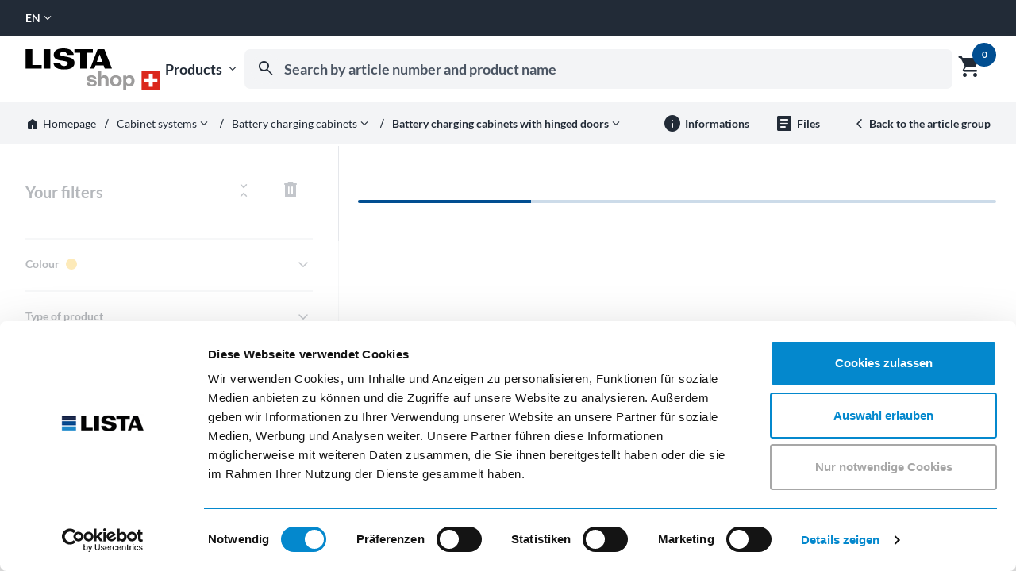

--- FILE ---
content_type: text/html; charset=UTF-8
request_url: https://shop-ch.lista.com/en/Battery-charging-cabinets-with-hinged-doors-2161718.html
body_size: 10507
content:
<!DOCTYPE html>
	<html lang="en">
	<head>
		<meta charset="UTF-8">
		<meta http-equiv="X-UA-Compatible" content="IE=edge,chrome=1">
		<title>Lista AG Shop – Battery charging cabinets with hinged doors</title>
		<meta name="description" content="">
		<meta name="robots" content="index">
		<meta name="viewport" content="width=device-width">
		<meta name="theme-color" content="#0488cd"/>
		<link rel="alternate" hreflang="de" href="https://shop-ch.lista.com/de/Akkuladeschraenke-mit-Fluegeltueren-3844209.html"/><link rel="alternate" hreflang="en" href="https://shop-ch.lista.com/en/Battery-charging-cabinets-with-hinged-doors-3844210.html"/><link rel="alternate" hreflang="fr" href="https://shop-ch.lista.com/fr/Armoires-a-portes-battantes-avec-prises-electriques-3844211.html"/><link rel="alternate" hreflang="es" href="https://shop-ch.lista.com/es/Armarios-de-carga-con-bateria-y-puertas-batientes-3844212.html"/><link rel="alternate" hreflang="it" href="https://shop-ch.lista.com/it/Armadi-caricabatteria-con-ante-a-battente-3844213.html"/>

		
				<!-- Google Tag Manager -->
				<script data-cookieconsent="ignore" nonce="f5coO6mRtN9sN9lWrVKW2XoLhRA=">
					window.dataLayer = window.dataLayer || [];

					// cy:con GTM vars
					dataLayer.push({
					  'Page Location': 'https://shop-ch.lista.com/en/Battery-charging-cabinets-with-hinged-doors-3844210.html',
					  'Traffic Type': 'Guest'
					});

					
				</script>

				<script nonce="f5coO6mRtN9sN9lWrVKW2XoLhRA=">(function(w,d,s,l,i){w[l]=w[l]||[];w[l].push({'gtm.start':
				new Date().getTime(),event:'gtm.js'});var f=d.getElementsByTagName(s)[0],
				j=d.createElement(s),dl=l!='dataLayer'?'&l='+l:'';j.async=true;j.src=
				'https://www.googletagmanager.com/gtm.js?id='+i+dl;var n=d.querySelector('[nonce]');
				n&&j.setAttribute('nonce',n.nonce||n.getAttribute('nonce'));f.parentNode.insertBefore(j,f);
				})(window,document,'script','dataLayer','GTM-P9PQB2H');</script>
				<!-- End Google Tag Manager -->
			
		<base href="https://shop-ch.lista.com/" />
<meta name="google-site-verification" content="QEZmSu7TC9sQLuQQdH2EWeRtl8mZi6-uo9oKkubxL98" />


		<link rel="canonical" href="https://shop-ch.lista.com/en/Battery-charging-cabinets-with-hinged-doors-3844210.html">
		<link rel="icon" type="image/x-icon" href="https://shop-ch.lista.com/favicon_eshop.ico"/>
		<link href="https://shop-ch.lista.com/portal/css/eshop.css?v=156661" rel="stylesheet" type="text/css" />
<link href="https://shop-ch.lista.com/common/skripts/font-awesome/css/font-awesome.min.css" rel="stylesheet" type="text/css" />

		<script data-cookieconsent="ignore" src="https://shop-ch.lista.com/portal/skripts/cycon.php?v=156661&sprache_kuerzel=en" nonce="f5coO6mRtN9sN9lWrVKW2XoLhRA="></script>
<script data-cookieconsent="ignore" data-main="https://shop-ch.lista.com/portal/skripts/main" src="https://shop-ch.lista.com/portal/skripts/lib/requirejs/require.min.js" nonce="f5coO6mRtN9sN9lWrVKW2XoLhRA=" async></script>

	</head>
	<body>
	
				<!-- Google Tag Manager (noscript) -->
				<noscript><iframe src="https://www.googletagmanager.com/ns.html?id=GTM-P9PQB2H" height="0" width="0" style="display:none;visibility:hidden"></iframe></noscript>
				<!-- End Google Tag Manager (noscript) -->
			
	<div class="lista lista--eshop" data-cycon-module="eshop-base">

		<button type="button" class="lista__button lista__skip-link">
			Skip to main content
		</button>

		<header>
			<div class="container-fluid p-0">
				<div class="row">
					<div class="col-12">
						<nav class="header__meta" role="navigation" aria-label="Meta navigation">
							<div class="lista__dropdown-global" id="lang" data-cycon-module="focus-trap" data-option-trapId="lang" data-option-trapTrigger="lang-toggle">
		<button
			class="dropdown__label dropdown__label--uppercase"
			id="lang-toggle"
			aria-haspopup="true"
			aria-expanded="false"
			aria-controls="lang-menu"
			aria-labelledby="lang-toggle-label lang-toggle-text"
		>
			<span id="lang-toggle-label" class="sr-only">Select language:</span>
			<span id="lang-toggle-text">en</span>
			<i class="dropdown__icon material-icon md-18" aria-hidden="true">expand_more</i>
		</button>
		<ul
			class="dropdown__content"
			role="menu"
			aria-labelledby="lang-toggle"
			id="lang-menu"
			hidden
		><li>
		<a class="dropdown__item" href="https://shop-ch.lista.com/de/Akkuladeschraenke-mit-Fluegeltueren-3844209.html" lang="de" role="menuitem" rel="nofollow" tabindex="-1">DE</a>
	</li><li>
		<a class="dropdown__item" href="https://shop-ch.lista.com/fr/Armoires-a-portes-battantes-avec-prises-electriques-3844211.html" lang="fr" role="menuitem" rel="nofollow" tabindex="-1">FR</a>
	</li><li>
		<a class="dropdown__item" href="https://shop-ch.lista.com/es/Armarios-de-carga-con-bateria-y-puertas-batientes-3844212.html" lang="es" role="menuitem" rel="nofollow" tabindex="-1">ES</a>
	</li><li>
		<a class="dropdown__item" href="https://shop-ch.lista.com/it/Armadi-caricabatteria-con-ante-a-battente-3844213.html" lang="it" role="menuitem" rel="nofollow" tabindex="-1">IT</a>
	</li></ul>
	</div>
						</nav>
					</div>
				</div>
			</div>
			<div class="container-fluid p-0">
				<div class="row">
					<div class="col-12">
						<nav class="header__container" role="navigation" aria-label="Main navigation">
							<div class="header__logo">
								<a href="en/Homepage-3462276.html" aria-label="Go to homepage">
									<img class="logo--desktop" src="portal/eshop/pics/logo.lista.shop.ch.svg" width="170" height="52" alt="Lista AG">
								</a>
							</div>
							<div class="header__right">
								<div class="header__nav">
									<div class="navigation lista__fatlayer" id="fatlayer" data-cycon-module="focus-trap" data-option-trapId="fatlayer" data-option-trapTrigger="product-menu-button">
		<button
			id="product-menu-button"
			class="fatlayer__label"
			aria-expanded="false"
			aria-controls="fatlayer-content"
		>
			Products
			<i class="fatlayer__icon material-icon md-18" aria-hidden="true">expand_more</i>
		</button>
		<button
			class="fatlayer__label--mobile"
			aria-label="Products"
			aria-expanded="false"
			aria-controls="fatlayer-content"
			hidden
		>
			<i class="fatlayer__icon--mobile material-icon md-32" data-icon-inactive="menu" data-icon-active="menu_open">menu</i>
		</button>
		<div class="fatlayer__content">
			<ul
				id="fatlayer-content"
				class="fatlayer__wrapper"
				role="menu"
				aria-labelledby="product-menu-button"
				hidden
			>
				<li class="fatlayer__group">
		<ul role="none"><li>
		<a class="fatlayer__item" href="https://shop-ch.lista.com/en/Drawer-cabinets-2155547.html" role="menuitem" tabindex="-1">
			<img class="item__bild" src="https://shop-ch.lista.com/portal/pics/berechnet/f00cdd77abfb8a971f5c19c63b0f6934.jpg" alt="" />
			Drawer cabinets
		</a>
	</li><li>
		<a class="fatlayer__item fatlayer__item--l2" href="https://shop-ch.lista.com/en/Drawer-cabinets-stationary-and-mobile-3845064.html" data-group-id="3167" role="menuitem" tabindex="-1">
			Drawer cabinets stationary and mobile
		</a>
	</li><li>
		<a class="fatlayer__item fatlayer__item--l2" href="https://shop-ch.lista.com/en/Drawer-cabinets-with-electrified-drawers-3543131.html" data-group-id="3167" role="menuitem" tabindex="-1">
			Drawer cabinets with electrified drawers
		</a>
	</li><li>
		<a class="fatlayer__item fatlayer__item--l2" href="https://shop-ch.lista.com/en/Drawer-cabinets-with-hinged-or-sliding-doors-3553078.html" data-group-id="3167" role="menuitem" tabindex="-1">
			Drawer cabinets with hinged or sliding doors
		</a>
	</li><li>
		<a class="fatlayer__item fatlayer__item--l2" href="https://shop-ch.lista.com/en/Drawer-cabinets-Toolbox-3543142.html" data-group-id="3167" role="menuitem" tabindex="-1">
			Drawer cabinets Toolbox
		</a>
	</li><li>
		<a class="fatlayer__item fatlayer__item--l2" href="https://shop-ch.lista.com/en/Workshop-add-on-modules-3845094.html" data-group-id="3167" role="menuitem" tabindex="-1">
			Workshop add-on modules
		</a>
	</li><li>
		<a class="fatlayer__item fatlayer__item--l2" href="https://shop-ch.lista.com/en/Top-mounted-cabinets-2161588.html" data-group-id="3167" role="menuitem" tabindex="-1">
			Top-mounted cabinets
		</a>
	</li></ul>
	</li><li class="fatlayer__group">
		<ul role="none"><li>
		<a class="fatlayer__item" href="https://shop-ch.lista.com/en/Workshop-trolley-2636942.html" role="menuitem" tabindex="-1">
			<img class="item__bild" src="https://shop-ch.lista.com/portal/pics/berechnet/9b555efb27628693fdd4afc31d317bc6.jpg" alt="" />
			Workshop trolley
		</a>
	</li><li>
		<a class="fatlayer__item fatlayer__item--l2" href="https://shop-ch.lista.com/en/Workshop-trolley-L3627-3842798.html" data-group-id="3169" role="menuitem" tabindex="-1">
			Workshop trolley L3627
		</a>
	</li><li>
		<a class="fatlayer__item fatlayer__item--l2" href="https://shop-ch.lista.com/en/Finder-3462243,,3334107.html" data-group-id="3169" role="menuitem" tabindex="-1">
			Limited special edition - Workshop Trolley in Racing Design
		</a>
	</li><li>
		<a class="fatlayer__item fatlayer__item--l2" href="https://shop-ch.lista.com/en/Workshop-trolley-Workman-PRO-3543111.html" data-group-id="3169" role="menuitem" tabindex="-1">
			Workshop trolley Workman PRO
		</a>
	</li></ul>
	</li><li class="fatlayer__group">
		<ul role="none"><li>
		<a class="fatlayer__item" href="https://shop-ch.lista.com/en/NC-storage-and-transport-systems-2155565.html" role="menuitem" tabindex="-1">
			<img class="item__bild" src="https://shop-ch.lista.com/portal/pics/berechnet/781097a8112657601e289c4dbaf66373.jpg" alt="" />
			NC storage and transport systems
		</a>
	</li><li>
		<a class="fatlayer__item fatlayer__item--l2" href="https://shop-ch.lista.com/en/NC-tool-holders-3845112.html" data-group-id="3173" role="menuitem" tabindex="-1">
			NC tool holders
		</a>
	</li><li>
		<a class="fatlayer__item fatlayer__item--l2" href="https://shop-ch.lista.com/en/NC-storage-3845130.html" data-group-id="3173" role="menuitem" tabindex="-1">
			NC storage
		</a>
	</li><li>
		<a class="fatlayer__item fatlayer__item--l2" href="https://shop-ch.lista.com/en/NC-cabinets-3845148.html" data-group-id="3173" role="menuitem" tabindex="-1">
			NC cabinets
		</a>
	</li><li>
		<a class="fatlayer__item fatlayer__item--l2" href="https://shop-ch.lista.com/en/NC-transport-unit-3845166.html" data-group-id="3173" role="menuitem" tabindex="-1">
			NC transport unit
		</a>
	</li><li>
		<a class="fatlayer__item fatlayer__item--l2" href="https://shop-ch.lista.com/en/NC-bench-stand-3845184.html" data-group-id="3173" role="menuitem" tabindex="-1">
			NC bench stand
		</a>
	</li></ul>
	</li><li class="fatlayer__group">
		<ul role="none"><li>
		<a class="fatlayer__item" href="https://shop-ch.lista.com/en/Workbenches-and-workstation-systems-2155571.html" role="menuitem" tabindex="-1">
			<img class="item__bild" src="https://shop-ch.lista.com/portal/pics/berechnet/3ac778ffb2726442237644a59f871e7b.jpg" alt="" />
			Workbenches and workstation systems
		</a>
	</li><li>
		<a class="fatlayer__item fatlayer__item--l2" href="https://shop-ch.lista.com/en/Workbenches-3845202.html" data-group-id="3175" role="menuitem" tabindex="-1">
			Workbenches
		</a>
	</li><li>
		<a class="fatlayer__item fatlayer__item--l2" href="https://shop-ch.lista.com/en/Hexagonal-workbenches-3543171.html" data-group-id="3175" role="menuitem" tabindex="-1">
			Hexagonal workbenches
		</a>
	</li><li>
		<a class="fatlayer__item fatlayer__item--l2" href="https://shop-ch.lista.com/en/Compact-workbenches-3845232.html" data-group-id="3175" role="menuitem" tabindex="-1">
			Compact workbenches
		</a>
	</li><li>
		<a class="fatlayer__item fatlayer__item--l2" href="https://shop-ch.lista.com/en/System-workbenches-2161759.html" data-group-id="3175" role="menuitem" tabindex="-1">
			System workbenches
		</a>
	</li><li>
		<a class="fatlayer__item fatlayer__item--l2" href="https://shop-ch.lista.com/en/Workstations-move-3635609.html" data-group-id="3175" role="menuitem" tabindex="-1">
			Workstations move
		</a>
	</li><li>
		<a class="fatlayer__item fatlayer__item--l2" href="https://shop-ch.lista.com/en/Universal-superstructures-3543148.html" data-group-id="3175" role="menuitem" tabindex="-1">
			Universal superstructures
		</a>
	</li><li>
		<a class="fatlayer__item fatlayer__item--l2" href="https://shop-ch.lista.com/en/Test-and-inspection-workstations-2633433.html" data-group-id="3175" role="menuitem" tabindex="-1">
			Test and inspection workstations
		</a>
	</li><li>
		<a class="fatlayer__item fatlayer__item--l2" href="https://shop-ch.lista.com/en/Desk-chairs-2161743.html" data-group-id="3175" role="menuitem" tabindex="-1">
			Desk chairs
		</a>
	</li><li>
		<a class="fatlayer__item fatlayer__item--l2" href="https://shop-ch.lista.com/en/Accessories-3845322.html" data-group-id="3175" role="menuitem" tabindex="-1">
			Accessories
		</a>
	</li></ul>
	</li><li class="fatlayer__group">
		<ul role="none"><li>
		<a class="fatlayer__item" href="https://shop-ch.lista.com/en/Cabinet-systems-2155577.html" role="menuitem" tabindex="-1">
			<img class="item__bild" src="https://shop-ch.lista.com/portal/pics/berechnet/9750d59ad272208b6cbd563310a6f3c7.jpg" alt="" />
			Cabinet systems
		</a>
	</li><li>
		<a class="fatlayer__item fatlayer__item--l2" href="https://shop-ch.lista.com/en/Hinged-door-cabinets-3845340.html" data-group-id="3177" role="menuitem" tabindex="-1">
			Hinged door cabinets
		</a>
	</li><li>
		<a class="fatlayer__item fatlayer__item--l2" href="https://shop-ch.lista.com/en/Containers-and-large-capacity-cabinets-2155693.html" data-group-id="3177" role="menuitem" tabindex="-1">
			Containers and large-capacity cabinets
		</a>
	</li><li>
		<a class="fatlayer__item fatlayer__item--l2" href="https://shop-ch.lista.com/en/Sliding-door-cabinets-3845394.html" data-group-id="3177" role="menuitem" tabindex="-1">
			Sliding-door cabinets
		</a>
	</li><li>
		<a class="fatlayer__item fatlayer__item--l2" href="https://shop-ch.lista.com/en/Wall-mounted-cabinets-with-hinged-or-sliding-doors-3553088.html" data-group-id="3177" role="menuitem" tabindex="-1">
			Wall-mounted cabinets with hinged or sliding doors
		</a>
	</li><li>
		<a class="fatlayer__item fatlayer__item--l2" href="https://shop-ch.lista.com/en/Wall-and-top-mounted-cabinets-with-roller-shutter-3543160.html" data-group-id="3177" role="menuitem" tabindex="-1">
			Wall- and top mounted cabinets with roller shutter
		</a>
	</li><li>
		<a class="fatlayer__item fatlayer__item--l2" href="https://shop-ch.lista.com/en/Roller-shutter-cabinets-3845424.html" data-group-id="3177" role="menuitem" tabindex="-1">
			Roller shutter cabinets
		</a>
	</li><li>
		<a class="fatlayer__item fatlayer__item--l2" href="https://shop-ch.lista.com/en/Vertical-pull-out-cabinets-2155727.html" data-group-id="3177" role="menuitem" tabindex="-1">
			Vertical pull-out cabinets
		</a>
	</li><li>
		<a class="fatlayer__item fatlayer__item--l2" href="https://shop-ch.lista.com/en/Environmenal-and-oil-cabinets-2490767.html" data-group-id="3177" role="menuitem" tabindex="-1">
			Environmenal and oil cabinets
		</a>
	</li><li>
		<a class="fatlayer__item fatlayer__item--l2" href="https://shop-ch.lista.com/en/Heavy-duty-cabinets-3845503.html" data-group-id="3177" role="menuitem" tabindex="-1">
			Heavy-duty cabinets
		</a>
	</li><li>
		<a class="fatlayer__item fatlayer__item--l2" href="https://shop-ch.lista.com/en/Battery-charging-cabinets-2155748.html" data-group-id="3177" role="menuitem" tabindex="-1">
			Battery charging cabinets
		</a>
	</li><li>
		<a class="fatlayer__item fatlayer__item--l2" href="https://shop-ch.lista.com/en/Clothing-lockers-2161657.html" data-group-id="3177" role="menuitem" tabindex="-1">
			Clothing lockers
		</a>
	</li><li>
		<a class="fatlayer__item fatlayer__item--l2" href="https://shop-ch.lista.com/en/Compartment-cabinets-3845539.html" data-group-id="3177" role="menuitem" tabindex="-1">
			Compartment cabinets
		</a>
	</li><li>
		<a class="fatlayer__item fatlayer__item--l2" href="https://shop-ch.lista.com/en/Fire-service-cabinets-2161738.html" data-group-id="3177" role="menuitem" tabindex="-1">
			Fire service cabinets
		</a>
	</li><li>
		<a class="fatlayer__item fatlayer__item--l2" href="https://shop-ch.lista.com/en/Medical-device-cabinet-3543166.html" data-group-id="3177" role="menuitem" tabindex="-1">
			Medical device cabinet
		</a>
	</li></ul>
	</li><li class="fatlayer__group">
		<ul role="none"><li>
		<a class="fatlayer__item" href="https://shop-ch.lista.com/en/Shelving-systems-2155583.html" role="menuitem" tabindex="-1">
			<img class="item__bild" src="https://shop-ch.lista.com/portal/pics/berechnet/7511736ed7f10d6aa112922b5f7fb179.jpg" alt="" />
			Shelving systems
		</a>
	</li><li>
		<a class="fatlayer__item fatlayer__item--l2" href="https://shop-ch.lista.com/en/Universal-shelving-L1006-2161616.html" data-group-id="3179" role="menuitem" tabindex="-1">
			Universal shelving L1006
		</a>
	</li><li>
		<a class="fatlayer__item fatlayer__item--l2" href="https://shop-ch.lista.com/en/Sliding-shelf-units-2161626.html" data-group-id="3179" role="menuitem" tabindex="-1">
			Sliding shelf units
		</a>
	</li><li>
		<a class="fatlayer__item fatlayer__item--l2" href="https://shop-ch.lista.com/en/Heavy-duty-pull-out-shelving-systems-2161621.html" data-group-id="3179" role="menuitem" tabindex="-1">
			Heavy-duty pull-out shelving systems
		</a>
	</li></ul>
	</li><li class="fatlayer__group">
		<ul role="none"><li>
		<a class="fatlayer__item" href="https://shop-ch.lista.com/en/Partition-material-and-labelling-system-3845046.html" role="menuitem" tabindex="-1">
			<img class="item__bild" src="https://shop-ch.lista.com/portal/pics/berechnet/a4d369718f288247085d18e6ea265ece.jpg" alt="" />
			Partition material and labelling system
		</a>
	</li></ul>
	</li><li class="fatlayer__group">
		<ul role="none"><li>
		<a class="fatlayer__item" href="https://shop-ch.lista.com/en/Spare-parts-and-discontinued-products-3543154.html" role="menuitem" tabindex="-1">
			<img class="item__bild" src="https://shop-ch.lista.com/portal/pics/berechnet/1d3f8bf326bcd207b3fe3da1ef2fe2e1.jpg" alt="" />
			Spare parts and discontinued products
		</a>
	</li></ul>
	</li><li class="fatlayer__group">
		<ul role="none"><li>
		<a class="fatlayer__item" href="https://shop-ch.lista.com/en/Limited-special-edition-Workshop-Trolley-in-Racing-Design-4025745.html" role="menuitem" tabindex="-1">
			<img class="item__bild" src="https://shop-ch.lista.com/portal/pics/berechnet/098ae9dbd1f91d2bff7fdaa79dc8c3d8.jpg" alt="" />
			Limited special edition - Workshop Trolley in Racing Design
		</a>
	</li></ul>
	</li><li class="fatlayer__group">
		<ul role="none"><li>
		<a class="fatlayer__item" href="https://shop-ch.lista.com/en/TOP-DEAL-Stock-range-LISTA-48H-3844816.html" role="menuitem" tabindex="-1">
			<img class="item__bild" src="https://shop-ch.lista.com/portal/pics/berechnet/8029afb8f1a58c4cf77b4d1448cb2be6.jpg" alt="" />
			TOP DEAL Stock range LISTA 48H
		</a>
	</li></ul>
	</li>
			</ul>
		</div>
	</div>
									<form
		class="suche p-0"
		action="https://shop-ch.lista.com/en/Search-3775115.html"
		name="formular_suche"
		method="get"
		role="search"
	>
		<label
		id="search-label"
		for="suche-eingabe"
		class="visually-hidden"
	>
		Search by article number and product name
	</label>
	<input
		id="suche-eingabe"
		class="suche__input"
		type="text"
		name="suche_ausdruck"
		value=""
		placeholder="Search by article number and product name"
		role="combobox"
		aria-autocomplete="list"
		aria-controls="autocomplete-suggestions-wrapper"
		aria-expanded="true"
		tabindex="0"
		autocomplete="off"
		aria-describedby="suche-fehler suche-hinweis"
		aria-label="Search by article number and product name"
		data-cycon-module="suche-autocompleter"
		data-option-name="suche_ausdruck"
		data-option-container="autocomplete-suggestions-wrapper"
		data-option-groupBy="category"
		data-option-noHitsText="&lt;div class=&quot;vorschlaege&quot;&gt;
		&lt;h3 class=&quot;vorschlaege__hinweis&quot;&gt;
			Unfortunately, we could not find any matches for your search query.
		&lt;/h3&gt;
		&lt;h4&gt;Popular searches&lt;/h4&gt;
		&lt;div class=&quot;vorschlaege-liste&quot;&gt;
			&lt;a class=&quot;vorschlag&quot; href=&quot;en/Search-3775115.html?suche_ausdruck=Drawer cabinet&quot; title=&quot;Drawer cabinet&quot;&gt;
				&lt;i class=&quot;material-icon md-24&quot;&gt;north_east&lt;/i&gt;
				Drawer cabinet
			&lt;/a&gt;
			&lt;a class=&quot;vorschlag&quot; href=&quot;en/Search-3775115.html?suche_ausdruck=Workplace trolley&quot; title=&quot;Workplace trolley&quot;&gt;
				&lt;i class=&quot;material-icon md-24&quot;&gt;north_east&lt;/i&gt;
				Workplace trolley&lt;/a&gt;
			&lt;a class=&quot;vorschlag&quot; href=&quot;en/Search-3775115.html?suche_ausdruck=Workbench&quot; title=&quot;Workbench&quot;&gt;
				&lt;i class=&quot;material-icon md-24&quot;&gt;north_east&lt;/i&gt;
				Workbench
			&lt;/a&gt;
		&lt;/div&gt;
	&lt;/div&gt;"
		data-text
	/>
		<i
		class="suche__icon material-icon md-28"
		data-icon-inactive="search"
		data-icon-active="zoom_out"
		aria-hidden="true"
	>
		search
	</i>
		<div class="suche__wrapper">
			<div class="lista__spinner" aria-hidden="true">
				<div class="indeterminate"></div>
			</div>
			<div id="suche-fehler" class="suche__leer" role="alert" aria-live="polite">
				Sorry, your search returned no results.
			</div>
			<div id="suche-hinweis" class="visually-hidden">
				Start typing to receive search suggestions.
			</div>
			<div id="autocomplete-suggestions-wrapper"></div>
			<div class="suche__liste"></div>
		</div>
	</form>
									<div class="warenkorb" id="warenkorb-preview" data-cycon-module="focus-trap" data-option-trapId="warenkorb-preview" data-option-trapTrigger="warenkorb-trigger" data-option-trapCloseTrigger="warenkorb-vorschau-close">
		<button class="warenkorb__label" id="warenkorb-trigger" aria-labelledby="warenkorb_label warenkorb_anzahl" aria-controls="warenkorb-vorschau">
			<span id="warenkorb_label" class="sr-only">Show cart preview</span>
			<div class="warenkorb__badge">
				<i class="badge__icon material-icon md-32" aria-hidden="true">shopping_cart</i>
				<div class="badge__wrapper">
					<div class="badge__text" id="warenkorb_anzahl">
						0
					</div>
				</div>
			</div>
			<input type="hidden" name="artikel_gruppe_aktuell" id="artikel_gruppe_aktuell" class="artikel-gruppe-aktuell" value="252739"/>
		</button>

		<div id="warenkorb-vorschau" class="warenkorb__vorschau" role="dialog" aria-labelledby="vorschau-title" aria-modal="true" hidden>
			
		</div>
	</div>
								</div>
							</div>
						</nav>
					</div>
				</div>
			</div>

			<div class="container-fluid p-0">
				<div class="row m-0">
					<div class="col-12 p-0">
		<nav class="pfadnavigation" role="navigation" aria-label="">
			<div class="pfadnavigation__pfad">
				<div class="pfad__wrapper pfad__wrapper--level-1">
		<a class="pfad__link" href="https://shop-ch.lista.com/en/Homepage-3462276.html">
			<i class="link__icon material-icon md-18" aria-hidden="true">home</i>
			<span>Homepage</span>
		</a>
		
	</div>
	<i class="pfad__trenner material-icon md-18">horizontal_rule</i><div class="pfad__wrapper pfad__wrapper--offen">
		<a class="pfad__link" href="https://shop-ch.lista.com/en/Cabinet-systems-2155577.html">
			
			<span>Cabinet systems</span>
		</a>
		<div class="lista__dropdown-global" id="group-3177" data-cycon-module="focus-trap" data-option-trapId="group-3177" data-option-trapTrigger="group-toggle-3177">
		<button
			class="dropdown__label"
			id="group-toggle-3177"
			aria-haspopup="true"
			aria-expanded="false"
			aria-controls="group-menu-3177"
			aria-label=""
		>
			<i class="dropdown__icon dropdown__icon--black material-icon md-18">expand_more</i>
		</button>
		<ul
			class="dropdown__content dropdown__content--left"
			role="menu"
			aria-labelledby="group-toggle-3177"
			id="group-menu-3177"
			hidden
		>
			<li>
		<a class="dropdown__item" href="https://shop-ch.lista.com/en/Drawer-cabinets-2155547.html" title="Drawer cabinets" role="menuitem" tabindex="-1">
			<i class="material-icon md-18" aria-hidden="true">north_east</i>
			Drawer cabinets
		</a>
	</li><li>
		<a class="dropdown__item" href="https://shop-ch.lista.com/en/Workshop-trolley-2636942.html" title="Workshop trolley" role="menuitem" tabindex="-1">
			<i class="material-icon md-18" aria-hidden="true">north_east</i>
			Workshop trolley
		</a>
	</li><li>
		<a class="dropdown__item" href="https://shop-ch.lista.com/en/NC-storage-and-transport-systems-2155565.html" title="NC storage and transport systems" role="menuitem" tabindex="-1">
			<i class="material-icon md-18" aria-hidden="true">north_east</i>
			NC storage and transport systems
		</a>
	</li><li>
		<a class="dropdown__item" href="https://shop-ch.lista.com/en/Workbenches-and-workstation-systems-2155571.html" title="Workbenches and workstation systems" role="menuitem" tabindex="-1">
			<i class="material-icon md-18" aria-hidden="true">north_east</i>
			Workbenches and workstation systems
		</a>
	</li><li>
		<a class="dropdown__item" href="https://shop-ch.lista.com/en/Shelving-systems-2155583.html" title="Shelving systems" role="menuitem" tabindex="-1">
			<i class="material-icon md-18" aria-hidden="true">north_east</i>
			Shelving systems
		</a>
	</li><li>
		<a class="dropdown__item" href="https://shop-ch.lista.com/en/Partition-material-and-labelling-system-3845046.html" title="Partition material and labelling system" role="menuitem" tabindex="-1">
			<i class="material-icon md-18" aria-hidden="true">north_east</i>
			Partition material and labelling system
		</a>
	</li><li>
		<a class="dropdown__item" href="https://shop-ch.lista.com/en/Spare-parts-and-discontinued-products-3543154.html" title="Spare parts and discontinued products" role="menuitem" tabindex="-1">
			<i class="material-icon md-18" aria-hidden="true">north_east</i>
			Spare parts and discontinued products
		</a>
	</li><li>
		<a class="dropdown__item" href="https://shop-ch.lista.com/en/Limited-special-edition-Workshop-Trolley-in-Racing-Design-4025745.html" title="Limited special edition - Workshop Trolley in Racing Design" role="menuitem" tabindex="-1">
			<i class="material-icon md-18" aria-hidden="true">north_east</i>
			Limited special edition - Workshop Trolley in Racing Design
		</a>
	</li><li>
		<a class="dropdown__item" href="https://shop-ch.lista.com/en/TOP-DEAL-Stock-range-LISTA-48H-3844816.html" title="TOP DEAL Stock range LISTA 48H" role="menuitem" tabindex="-1">
			<i class="material-icon md-18" aria-hidden="true">north_east</i>
			TOP DEAL Stock range LISTA 48H
		</a>
	</li>
		</ul>
	</div>
	</div>
	<i class="pfad__trenner pfad__trenner--offen material-icon md-18">horizontal_rule</i><div class="pfad__wrapper pfad__wrapper--offen">
		<a class="pfad__link" href="https://shop-ch.lista.com/en/Battery-charging-cabinets-2155748.html">
			
			<span>Battery charging cabinets</span>
		</a>
		<div class="lista__dropdown-global" id="group-3265" data-cycon-module="focus-trap" data-option-trapId="group-3265" data-option-trapTrigger="group-toggle-3265">
		<button
			class="dropdown__label"
			id="group-toggle-3265"
			aria-haspopup="true"
			aria-expanded="false"
			aria-controls="group-menu-3265"
			aria-label=""
		>
			<i class="dropdown__icon dropdown__icon--black material-icon md-18">expand_more</i>
		</button>
		<ul
			class="dropdown__content dropdown__content--left"
			role="menu"
			aria-labelledby="group-toggle-3265"
			id="group-menu-3265"
			hidden
		>
			<li>
		<a class="dropdown__item" href="https://shop-ch.lista.com/en/Hinged-door-cabinets-3845340.html" title="Hinged door cabinets" role="menuitem" tabindex="-1">
			<i class="material-icon md-18" aria-hidden="true">north_east</i>
			Hinged door cabinets
		</a>
	</li><li>
		<a class="dropdown__item" href="https://shop-ch.lista.com/en/Containers-and-large-capacity-cabinets-2155693.html" title="Containers and large-capacity cabinets" role="menuitem" tabindex="-1">
			<i class="material-icon md-18" aria-hidden="true">north_east</i>
			Containers and large-capacity cabinets
		</a>
	</li><li>
		<a class="dropdown__item" href="https://shop-ch.lista.com/en/Sliding-door-cabinets-3845394.html" title="Sliding-door cabinets" role="menuitem" tabindex="-1">
			<i class="material-icon md-18" aria-hidden="true">north_east</i>
			Sliding-door cabinets
		</a>
	</li><li>
		<a class="dropdown__item" href="https://shop-ch.lista.com/en/Wall-mounted-cabinets-with-hinged-or-sliding-doors-3553088.html" title="Wall-mounted cabinets with hinged or sliding doors" role="menuitem" tabindex="-1">
			<i class="material-icon md-18" aria-hidden="true">north_east</i>
			Wall-mounted cabinets with hinged or sliding doors
		</a>
	</li><li>
		<a class="dropdown__item" href="https://shop-ch.lista.com/en/Wall-and-top-mounted-cabinets-with-roller-shutter-3543160.html" title="Wall- and top mounted cabinets with roller shutter" role="menuitem" tabindex="-1">
			<i class="material-icon md-18" aria-hidden="true">north_east</i>
			Wall- and top mounted cabinets with roller shutter
		</a>
	</li><li>
		<a class="dropdown__item" href="https://shop-ch.lista.com/en/Roller-shutter-cabinets-3845424.html" title="Roller shutter cabinets" role="menuitem" tabindex="-1">
			<i class="material-icon md-18" aria-hidden="true">north_east</i>
			Roller shutter cabinets
		</a>
	</li><li>
		<a class="dropdown__item" href="https://shop-ch.lista.com/en/Vertical-pull-out-cabinets-2155727.html" title="Vertical pull-out cabinets" role="menuitem" tabindex="-1">
			<i class="material-icon md-18" aria-hidden="true">north_east</i>
			Vertical pull-out cabinets
		</a>
	</li><li>
		<a class="dropdown__item" href="https://shop-ch.lista.com/en/Environmenal-and-oil-cabinets-2490767.html" title="Environmenal and oil cabinets" role="menuitem" tabindex="-1">
			<i class="material-icon md-18" aria-hidden="true">north_east</i>
			Environmenal and oil cabinets
		</a>
	</li><li>
		<a class="dropdown__item" href="https://shop-ch.lista.com/en/Heavy-duty-cabinets-3845503.html" title="Heavy-duty cabinets" role="menuitem" tabindex="-1">
			<i class="material-icon md-18" aria-hidden="true">north_east</i>
			Heavy-duty cabinets
		</a>
	</li><li>
		<a class="dropdown__item" href="https://shop-ch.lista.com/en/Clothing-lockers-2161657.html" title="Clothing lockers" role="menuitem" tabindex="-1">
			<i class="material-icon md-18" aria-hidden="true">north_east</i>
			Clothing lockers
		</a>
	</li><li>
		<a class="dropdown__item" href="https://shop-ch.lista.com/en/Compartment-cabinets-3845539.html" title="Compartment cabinets" role="menuitem" tabindex="-1">
			<i class="material-icon md-18" aria-hidden="true">north_east</i>
			Compartment cabinets
		</a>
	</li><li>
		<a class="dropdown__item" href="https://shop-ch.lista.com/en/Fire-service-cabinets-2161738.html" title="Fire service cabinets" role="menuitem" tabindex="-1">
			<i class="material-icon md-18" aria-hidden="true">north_east</i>
			Fire service cabinets
		</a>
	</li><li>
		<a class="dropdown__item" href="https://shop-ch.lista.com/en/Medical-device-cabinet-3543166.html" title="Medical device cabinet" role="menuitem" tabindex="-1">
			<i class="material-icon md-18" aria-hidden="true">north_east</i>
			Medical device cabinet
		</a>
	</li>
		</ul>
	</div>
	</div>
	<i class="pfad__trenner pfad__trenner--offen material-icon md-18">horizontal_rule</i><div class="pfad__wrapper pfad__wrapper--aktiv">
		<h1 class="pfad--active">
			
			Battery charging cabinets with hinged doors
		</h1>
		<div class="lista__dropdown-global" id="group-252739" data-cycon-module="focus-trap" data-option-trapId="group-252739" data-option-trapTrigger="group-toggle-252739">
		<button
			class="dropdown__label"
			id="group-toggle-252739"
			aria-haspopup="true"
			aria-expanded="false"
			aria-controls="group-menu-252739"
			aria-label=""
		>
			<i class="dropdown__icon dropdown__icon--black material-icon md-18">expand_more</i>
		</button>
		<ul
			class="dropdown__content dropdown__content--left"
			role="menu"
			aria-labelledby="group-toggle-252739"
			id="group-menu-252739"
			hidden
		>
			<li>
		<a class="dropdown__item" href="https://shop-ch.lista.com/en/Battery-charging-cabinets-with-compartments-3844220.html" title="Battery charging cabinets with compartments" role="menuitem" tabindex="-1">
			<i class="material-icon md-18" aria-hidden="true">north_east</i>
			Battery charging cabinets with compartments
		</a>
	</li><li>
		<a class="dropdown__item" href="https://shop-ch.lista.com/en/Battery-charging-clothing-lockers-3543137.html" title="Battery charging clothing lockers" role="menuitem" tabindex="-1">
			<i class="material-icon md-18" aria-hidden="true">north_east</i>
			Battery charging clothing lockers
		</a>
	</li><li>
		<a class="dropdown__item" href="https://shop-ch.lista.com/en/Finder-3462243,,3156407.html" title="Battery charging cabinets with drawers" role="menuitem" tabindex="-1">
			<i class="material-icon md-18" aria-hidden="true">north_east</i>
			Battery charging cabinets with drawers
		</a>
	</li><li>
		<a class="dropdown__item" href="https://shop-ch.lista.com/en/Laptop-cabinets-3844235.html" title="Laptop cabinets" role="menuitem" tabindex="-1">
			<i class="material-icon md-18" aria-hidden="true">north_east</i>
			Laptop cabinets
		</a>
	</li><li>
		<a class="dropdown__item" href="https://shop-ch.lista.com/en/E-Bike-charging-station-3543177.html" title="E-Bike charging station" role="menuitem" tabindex="-1">
			<i class="material-icon md-18" aria-hidden="true">north_east</i>
			E-Bike charging station
		</a>
	</li>
		</ul>
	</div>
	</div>
			</div>
			<div class="pfadnavigation__zusatz">
				<button class="pfadnavigation__informationen opentip" data-cycon-module="element-dialog" data-option-content="&lt;div class=&quot;pfadnavigationen_informationen__intro&quot;&gt;
		&lt;p&gt;&lt;strong&gt;LISTA battery charging cabinets with hinged doors are perfect for the centralised supply of batteries and electrical devices. All cabinets can be configured individually and adapted to your specific storage needs through the flexible use of partition materials, cabinet accessories and power supply by means of power strips.&lt;/strong&gt;&lt;/p&gt;
	&lt;/div&gt;&lt;div class=&quot;pfadnavigationen_informationen__vorteil&quot;&gt;
		&lt;i class=&quot;vorteil__icon material-icon&quot; aria-hidden=&quot;true&quot;&gt;add_box&lt;/i&gt;
		&lt;p&gt;&lt;strong&gt;Maximum stability&lt;/strong&gt; with a housing load capacity of up to 500 kg&lt;/p&gt;
	&lt;/div&gt;&lt;div class=&quot;pfadnavigationen_informationen__vorteil&quot;&gt;
		&lt;i class=&quot;vorteil__icon material-icon&quot; aria-hidden=&quot;true&quot;&gt;add_box&lt;/i&gt;
		&lt;p&gt;&lt;strong&gt;High capacities&lt;/strong&gt; 60 kg or 100 kg per adjustable shelf, 50 kg per drawer/pull-out shelf&lt;/p&gt;
	&lt;/div&gt;&lt;div class=&quot;pfadnavigationen_informationen__vorteil&quot;&gt;
		&lt;i class=&quot;vorteil__icon material-icon&quot; aria-hidden=&quot;true&quot;&gt;add_box&lt;/i&gt;
		&lt;p&gt;&lt;strong&gt;Flexible range of applications&lt;/strong&gt; with charging options for battery-operated electrical machines, BDE devices, notebooks, tablets and smartphones&lt;/p&gt;
	&lt;/div&gt;&lt;div class=&quot;pfadnavigationen_informationen__vorteil&quot;&gt;
		&lt;i class=&quot;vorteil__icon material-icon&quot; aria-hidden=&quot;true&quot;&gt;add_box&lt;/i&gt;
		&lt;p&gt;&lt;strong&gt;Optimum cable management&lt;/strong&gt; with cable openings for protected and orderly cable routing&lt;/p&gt;
	&lt;/div&gt;&lt;div class=&quot;pfadnavigationen_informationen__vorteil&quot;&gt;
		&lt;i class=&quot;vorteil__icon material-icon&quot; aria-hidden=&quot;true&quot;&gt;add_box&lt;/i&gt;
		&lt;p&gt;&lt;strong&gt;Outstanding safety features &lt;/strong&gt;CE-compliant&lt;/p&gt;
	&lt;/div&gt;&lt;div class=&quot;pfadnavigationen_informationen__vorteil&quot;&gt;
		&lt;i class=&quot;vorteil__icon material-icon&quot; aria-hidden=&quot;true&quot;&gt;add_box&lt;/i&gt;
		&lt;p&gt;&lt;strong&gt;Secure locking option&lt;/strong&gt; Devices are locked away at all times and are protected against unauthorised access&lt;/p&gt;
	&lt;/div&gt;&lt;div class=&quot;pfadnavigationen_informationen__vorteil&quot;&gt;
		&lt;i class=&quot;vorteil__icon material-icon&quot; aria-hidden=&quot;true&quot;&gt;add_box&lt;/i&gt;
		&lt;p&gt;&lt;strong&gt;Clear organisation&lt;/strong&gt; with viewing windows made from UV-resistant, shatterproof acrylic glass&lt;/p&gt;
	&lt;/div&gt;&lt;div class=&quot;pfadnavigationen_informationen__vorteil&quot;&gt;
		&lt;i class=&quot;vorteil__icon material-icon&quot; aria-hidden=&quot;true&quot;&gt;add_box&lt;/i&gt;
		&lt;p&gt;&lt;strong&gt;Easily adaptable to new stored goods&lt;/strong&gt; by installing or converting drawers, pull-out shelves and adjustable shelves in 25 mm increments as required&lt;/p&gt;
	&lt;/div&gt;" aria-label="More information">
		<i class="informationen__icon material-icon" aria-hidden="true">info</i>
		<span class="informationen__text">
			Informations
		</span>
	</button>
				<button class="pfadnavigation__dateien" data-cycon-module="element-dialog" data-option-content="&lt;div class=&quot;dateien__links&quot;&gt;
		&lt;a class=&quot;link__datei&quot; href=&quot;https://shop-ch.lista.com/Media-Database/Asset-3326717&quot; target=&quot;_blank&quot; title=&quot;User Manual Battery charging cabinets&quot;&gt;
		&lt;i class=&quot;datei__icon material-icon&quot; aria-hidden=&quot;true&quot;&gt;file_download&lt;/i&gt;
		&lt;span class=&quot;datei__name lista__text--decoration&quot;&gt;User Manual Battery charging cabinets&lt;/span&gt;
	&lt;/a&gt;&lt;a class=&quot;link__datei&quot; href=&quot;https://shop-ch.lista.com/Media-Database/Asset-3325855&quot; target=&quot;_blank&quot; title=&quot;User Manual CODE/RFID Lock&quot;&gt;
		&lt;i class=&quot;datei__icon material-icon&quot; aria-hidden=&quot;true&quot;&gt;file_download&lt;/i&gt;
		&lt;span class=&quot;datei__name lista__text--decoration&quot;&gt;User Manual CODE/RFID Lock&lt;/span&gt;
	&lt;/a&gt;
	&lt;/div&gt;" aria-label="Files for product group">
		<div class="dateien">
			<div class="dateien__icon">
				<i class="material-icon" aria-hidden="true">article</i>
				
			</div>
			<div class="dateien__titel">
				Files
			</div>
		</div>
	</button>
				<a href="https://shop-ch.lista.com/en/Battery-charging-cabinets-2155748.html" class="pfadnavigation__back">
		<span>Back to the article group</span>
	</a>
			</div>
		</nav>
	</div>
				</div>
			</div>
		</header>

		<main tabindex="-1">
			<section class="module">
		<div class="container-fluid p-0 ">
			<div class="row m-0">
				
				<div class="col-12 p-0">
		<div data-cycon-module="eshop-finder"
			data-option-artikelgruppe="252739"
			data-option-sprache="en"
			data-option-texte="eshop/texte_modul_eshop_artikel"
		>
			<div class="row m-0">
				<aside class="col-12 col-lg-4 col-xl-4 col-xxl-3 p-0 filter__wrapper" aria-label="Filter options">
		<form class="filter__form"
			action=""
			method="get"
			role="search"
			data-init-filter-standardwerte="2170"
		>
			<button type="button" class="filter__toggle_mobile">
				Show filters
			</button>
			<div class="filter">
				<div class="filter__to_list">
					Show results
				</div>
				<div class="filter__aktionen">
					<div class="aktionen__links">
						<h2>Your filters</h2>
					</div>
					<div class="aktionen__rechts">
						<button
							type="button"
							class="lista__icon_button rechts__icon--close rechts__icon--open material-icon opentip"
							data-tooltip="Open/close all filters"
							aria-label="Open/close all filters"
						>
							<i class="icon--close material-icon" aria-hidden="true">unfold_less</i>
							<i class="icon--open material-icon" aria-hidden="true">unfold_more</i>
						</button>

						<button
							type="button"
							class="lista__icon_button rechts__icon--reset material-icon opentip"
							data-tooltip="Reset all filter values"
							aria-label="Reset all filter values"
						>
							<i class="material-icon" aria-hidden="true">delete_outline</i>
						</button>
					</div>
				</div>
				<div class="filter__attribute">
					<div id="accordion-3153985" class="accordion"
		data-cycon-module="element-accordion"
		data-option-openFirst="false"
	>
		<div class="register">
			<button
				class="register-label"
				type="button"
				id="register-trigger-3153985"
				aria-expanded="false"
				aria-controls="register-content-3153985"
				data-content="register-content-3153985"
			>
				<span>Colour</span>
				<i class="icon material-icon">expand_more</i>
			</button>
			<div
				id="register-content-3153985"
				class="register-content"
				role="region"
				aria-labelledby="register-trigger-3153985"
			>
				<fieldset>
					<legend class="visually-hidden">Colour</legend>
					
					
					
					
					<div class="row">
	<div class="filterwert col-6 opentip"
		
		data-attributswert-name=""
		data-attributswert-sortierung=""
	>
		<div id="attributswert-2170" class="attributswert">
			<input class="filterwert" id="checkbox-2170"
				type="checkbox"
				name="1782"
				value="2170"
				
			/>
			<label for="checkbox-2170">
				<div class="attributswert__wrapper">
					
					<img class="wrapper__farbe" src="portal/produktdatenbank/pics/Listapedia/Farbe/010_50px_72dpi.png" alt="" />
					
					<span data-attribute-name="Colour">Light blue RAL 5012</span>
				</div>
			</label>
		</div>
	</div>
	
	<div class="filterwert col-6 opentip"
		
		data-attributswert-name=""
		data-attributswert-sortierung=""
	>
		<div id="attributswert-2503958" class="attributswert">
			<input class="filterwert" id="checkbox-2503958"
				type="checkbox"
				name="1782"
				value="2503958"
				
			/>
			<label for="checkbox-2503958">
				<div class="attributswert__wrapper">
					
					<img class="wrapper__farbe" src="portal/produktdatenbank/pics/Listapedia/Farbe/170_50px_72dpi.png" alt="" />
					
					<span data-attribute-name="Colour">Ultramarine blue RAL 5002</span>
				</div>
			</label>
		</div>
	</div>
	</div><div class="row">
	<div class="filterwert col-6 opentip"
		
		data-attributswert-name=""
		data-attributswert-sortierung=""
	>
		<div id="attributswert-2171" class="attributswert">
			<input class="filterwert" id="checkbox-2171"
				type="checkbox"
				name="1782"
				value="2171"
				
			/>
			<label for="checkbox-2171">
				<div class="attributswert__wrapper">
					
					<img class="wrapper__farbe" src="portal/produktdatenbank/pics/Listapedia/Farbe/020_50px_72dpi.png" alt="" />
					
					<span data-attribute-name="Colour">Light grey RAL 7035</span>
				</div>
			</label>
		</div>
	</div>
	
	<div class="filterwert col-6 opentip"
		
		data-attributswert-name=""
		data-attributswert-sortierung=""
	>
		<div id="attributswert-2528612" class="attributswert">
			<input class="filterwert" id="checkbox-2528612"
				type="checkbox"
				name="1782"
				value="2528612"
				
			/>
			<label for="checkbox-2528612">
				<div class="attributswert__wrapper">
					
					<img class="wrapper__farbe" src="portal/produktdatenbank/pics/Listapedia/Farbe/190_50px_72dpi.png" alt="" />
					
					<span data-attribute-name="Colour">Sky blue RAL 5015</span>
				</div>
			</label>
		</div>
	</div>
	</div><div class="row">
	<div class="filterwert col-6 opentip"
		
		data-attributswert-name=""
		data-attributswert-sortierung=""
	>
		<div id="attributswert-2172" class="attributswert">
			<input class="filterwert" id="checkbox-2172"
				type="checkbox"
				name="1782"
				value="2172"
				
			/>
			<label for="checkbox-2172">
				<div class="attributswert__wrapper">
					
					<img class="wrapper__farbe" src="portal/produktdatenbank/pics/Listapedia/Farbe/030_50px_72dpi.png" alt="" />
					
					<span data-attribute-name="Colour">Reseda green RAL 6011</span>
				</div>
			</label>
		</div>
	</div>
	
	<div class="filterwert col-6 opentip"
		
		data-attributswert-name=""
		data-attributswert-sortierung=""
	>
		<div id="attributswert-2481647" class="attributswert">
			<input class="filterwert" id="checkbox-2481647"
				type="checkbox"
				name="1782"
				value="2481647"
				
			/>
			<label for="checkbox-2481647">
				<div class="attributswert__wrapper">
					
					<img class="wrapper__farbe" src="portal/produktdatenbank/pics/Listapedia/Farbe/200_50px_72dpi.png" alt="" />
					
					<span data-attribute-name="Colour">Anthracite grey RAL 7016</span>
				</div>
			</label>
		</div>
	</div>
	</div><div class="row">
	<div class="filterwert col-6 opentip"
		
		data-attributswert-name=""
		data-attributswert-sortierung=""
	>
		<div id="attributswert-2154326" class="attributswert">
			<input class="filterwert" id="checkbox-2154326"
				type="checkbox"
				name="1782"
				value="2154326"
				
			/>
			<label for="checkbox-2154326">
				<div class="attributswert__wrapper">
					
					<img class="wrapper__farbe" src="portal/produktdatenbank/pics/Listapedia/Farbe/040_50px_72dpi.png" alt="" />
					
					<span data-attribute-name="Colour">Capri blue RAL 5019</span>
				</div>
			</label>
		</div>
	</div>
	
	<div class="filterwert col-6 opentip"
		
		data-attributswert-name=""
		data-attributswert-sortierung=""
	>
		<div id="attributswert-2503959" class="attributswert">
			<input class="filterwert" id="checkbox-2503959"
				type="checkbox"
				name="1782"
				value="2503959"
				
			/>
			<label for="checkbox-2503959">
				<div class="attributswert__wrapper">
					
					<img class="wrapper__farbe" src="portal/produktdatenbank/pics/Listapedia/Farbe/210_50px_72dpi.png" alt="" />
					
					<span data-attribute-name="Colour">Brilliant blue RAL 5007</span>
				</div>
			</label>
		</div>
	</div>
	</div><div class="row">
	<div class="filterwert col-6 opentip"
		
		data-attributswert-name=""
		data-attributswert-sortierung=""
	>
		<div id="attributswert-2154327" class="attributswert">
			<input class="filterwert" id="checkbox-2154327"
				type="checkbox"
				name="1782"
				value="2154327"
				
			/>
			<label for="checkbox-2154327">
				<div class="attributswert__wrapper">
					
					<img class="wrapper__farbe" src="portal/produktdatenbank/pics/Listapedia/Farbe/050_50px_72dpi.png" alt="" />
					
					<span data-attribute-name="Colour">Grey metallic NCS S 6502-B</span>
				</div>
			</label>
		</div>
	</div>
	
	<div class="filterwert col-6 opentip"
		
		data-attributswert-name=""
		data-attributswert-sortierung=""
	>
		<div id="attributswert-2503960" class="attributswert">
			<input class="filterwert" id="checkbox-2503960"
				type="checkbox"
				name="1782"
				value="2503960"
				
			/>
			<label for="checkbox-2503960">
				<div class="attributswert__wrapper">
					
					<img class="wrapper__farbe" src="portal/produktdatenbank/pics/Listapedia/Farbe/220_50px_72dpi.png" alt="" />
					
					<span data-attribute-name="Colour">Turquoise blue RAL 5018</span>
				</div>
			</label>
		</div>
	</div>
	</div><div class="row">
	<div class="filterwert col-6 opentip"
		
		data-attributswert-name=""
		data-attributswert-sortierung=""
	>
		<div id="attributswert-2154328" class="attributswert">
			<input class="filterwert" id="checkbox-2154328"
				type="checkbox"
				name="1782"
				value="2154328"
				
			/>
			<label for="checkbox-2154328">
				<div class="attributswert__wrapper">
					
					<img class="wrapper__farbe" src="portal/produktdatenbank/pics/Listapedia/Farbe/060_50px_72dpi.png" alt="" />
					
					<span data-attribute-name="Colour">Black NCS S 9000-N</span>
				</div>
			</label>
		</div>
	</div>
	
	<div class="filterwert col-6 opentip"
		
		data-attributswert-name=""
		data-attributswert-sortierung=""
	>
		<div id="attributswert-2528613" class="attributswert">
			<input class="filterwert" id="checkbox-2528613"
				type="checkbox"
				name="1782"
				value="2528613"
				
			/>
			<label for="checkbox-2528613">
				<div class="attributswert__wrapper">
					
					<img class="wrapper__farbe" src="portal/produktdatenbank/pics/Listapedia/Farbe/230_50px_72dpi.png" alt="" />
					
					<span data-attribute-name="Colour">Pebble grey RAL 7032</span>
				</div>
			</label>
		</div>
	</div>
	</div><div class="row">
	<div class="filterwert col-6 opentip"
		
		data-attributswert-name=""
		data-attributswert-sortierung=""
	>
		<div id="attributswert-2154329" class="attributswert">
			<input class="filterwert" id="checkbox-2154329"
				type="checkbox"
				name="1782"
				value="2154329"
				
			/>
			<label for="checkbox-2154329">
				<div class="attributswert__wrapper">
					
					<img class="wrapper__farbe" src="portal/produktdatenbank/pics/Listapedia/Farbe/070_50px_72dpi.png" alt="" />
					
					<span data-attribute-name="Colour">Ruby red RAL 3003</span>
				</div>
			</label>
		</div>
	</div>
	
	<div class="filterwert col-6 opentip"
		
		data-attributswert-name=""
		data-attributswert-sortierung=""
	>
		<div id="attributswert-2499677" class="attributswert">
			<input class="filterwert" id="checkbox-2499677"
				type="checkbox"
				name="1782"
				value="2499677"
				
			/>
			<label for="checkbox-2499677">
				<div class="attributswert__wrapper">
					
					<img class="wrapper__farbe" src="portal/produktdatenbank/pics/Listapedia/Farbe/240_50px_72dpi.png" alt="" />
					
					<span data-attribute-name="Colour">Flame red RAL 3000</span>
				</div>
			</label>
		</div>
	</div>
	</div><div class="row">
	<div class="filterwert col-6 opentip"
		
		data-attributswert-name=""
		data-attributswert-sortierung=""
	>
		<div id="attributswert-2154330" class="attributswert">
			<input class="filterwert" id="checkbox-2154330"
				type="checkbox"
				name="1782"
				value="2154330"
				
			/>
			<label for="checkbox-2154330">
				<div class="attributswert__wrapper">
					
					<img class="wrapper__farbe" src="portal/produktdatenbank/pics/Listapedia/Farbe/080_50px_72dpi.png" alt="" />
					
					<span data-attribute-name="Colour">Pigeon grey NCS S 4502-B</span>
				</div>
			</label>
		</div>
	</div>
	
	<div class="filterwert col-6 opentip"
		
		data-attributswert-name=""
		data-attributswert-sortierung=""
	>
		<div id="attributswert-2528614" class="attributswert">
			<input class="filterwert" id="checkbox-2528614"
				type="checkbox"
				name="1782"
				value="2528614"
				
			/>
			<label for="checkbox-2528614">
				<div class="attributswert__wrapper">
					
					<img class="wrapper__farbe" src="portal/produktdatenbank/pics/Listapedia/Farbe/260_50px_72dpi.png" alt="" />
					
					<span data-attribute-name="Colour">Slate grey RAL 7015</span>
				</div>
			</label>
		</div>
	</div>
	</div><div class="row">
	<div class="filterwert col-6 opentip"
		
		data-attributswert-name=""
		data-attributswert-sortierung=""
	>
		<div id="attributswert-2154331" class="attributswert">
			<input class="filterwert" id="checkbox-2154331"
				type="checkbox"
				name="1782"
				value="2154331"
				
			/>
			<label for="checkbox-2154331">
				<div class="attributswert__wrapper">
					
					<img class="wrapper__farbe" src="portal/produktdatenbank/pics/Listapedia/Farbe/090_50px_72dpi.png" alt="" />
					
					<span data-attribute-name="Colour">Gentian blue RAL 5010</span>
				</div>
			</label>
		</div>
	</div>
	
	<div class="filterwert col-6 opentip"
		
		data-attributswert-name=""
		data-attributswert-sortierung=""
	>
		<div id="attributswert-2528615" class="attributswert">
			<input class="filterwert" id="checkbox-2528615"
				type="checkbox"
				name="1782"
				value="2528615"
				
			/>
			<label for="checkbox-2528615">
				<div class="attributswert__wrapper">
					
					<img class="wrapper__farbe" src="portal/produktdatenbank/pics/Listapedia/Farbe/280_50px_72dpi.png" alt="" />
					
					<span data-attribute-name="Colour">Orange RAL 2004</span>
				</div>
			</label>
		</div>
	</div>
	</div><div class="row">
	<div class="filterwert col-6 opentip"
		
		data-attributswert-name=""
		data-attributswert-sortierung=""
	>
		<div id="attributswert-2154332" class="attributswert">
			<input class="filterwert" id="checkbox-2154332"
				type="checkbox"
				name="1782"
				value="2154332"
				
			/>
			<label for="checkbox-2154332">
				<div class="attributswert__wrapper">
					
					<img class="wrapper__farbe" src="portal/produktdatenbank/pics/Listapedia/Farbe/100_50px_72dpi.png" alt="" />
					
					<span data-attribute-name="Colour">Signal blue RAL 5005</span>
				</div>
			</label>
		</div>
	</div>
	
	<div class="filterwert col-6 opentip"
		
		data-attributswert-name=""
		data-attributswert-sortierung=""
	>
		<div id="attributswert-68713" class="attributswert">
			<input class="filterwert" id="checkbox-68713"
				type="checkbox"
				name="1782"
				value="68713"
				
			/>
			<label for="checkbox-68713">
				<div class="attributswert__wrapper">
					
					<img class="wrapper__farbe" src="portal/produktdatenbank/pics/Listapedia/Farbe/514_50px_72dpi.png" alt="" />
					
					<span data-attribute-name="Colour">Light grey RAL 7035 / Light blue RAL 5012</span>
				</div>
			</label>
		</div>
	</div>
	</div><div class="row">
	<div class="filterwert col-6 opentip"
		
		data-attributswert-name=""
		data-attributswert-sortierung=""
	>
		<div id="attributswert-2154333" class="attributswert">
			<input class="filterwert" id="checkbox-2154333"
				type="checkbox"
				name="1782"
				value="2154333"
				
			/>
			<label for="checkbox-2154333">
				<div class="attributswert__wrapper">
					
					<img class="wrapper__farbe" src="portal/produktdatenbank/pics/Listapedia/Farbe/110_50px_72dpi.png" alt="" />
					
					<span data-attribute-name="Colour">Pure white RAL 9010</span>
				</div>
			</label>
		</div>
	</div>
	
	<div class="filterwert col-6 opentip"
		
		data-attributswert-name=""
		data-attributswert-sortierung=""
	>
		<div id="attributswert-2154335" class="attributswert">
			<input class="filterwert" id="checkbox-2154335"
				type="checkbox"
				name="1782"
				value="2154335"
				
			/>
			<label for="checkbox-2154335">
				<div class="attributswert__wrapper">
					
					<img class="wrapper__farbe" src="portal/produktdatenbank/pics/Listapedia/Farbe/518_50px_72dpi.png" alt="" />
					
					<span data-attribute-name="Colour">Light grey RAL 7035 / Signal blue RAL 5005</span>
				</div>
			</label>
		</div>
	</div>
	</div><div class="row">
	<div class="filterwert col-6 opentip"
		
		data-attributswert-name=""
		data-attributswert-sortierung=""
	>
		<div id="attributswert-2154334" class="attributswert">
			<input class="filterwert" id="checkbox-2154334"
				type="checkbox"
				name="1782"
				value="2154334"
				
			/>
			<label for="checkbox-2154334">
				<div class="attributswert__wrapper">
					
					<img class="wrapper__farbe" src="portal/produktdatenbank/pics/Listapedia/Farbe/180_50px_72dpi.png" alt="" />
					
					<span data-attribute-name="Colour">Grey-white RAL 9002</span>
				</div>
			</label>
		</div>
	</div>
	
	<div class="filterwert col-6 opentip"
		
		data-attributswert-name=""
		data-attributswert-sortierung=""
	>
		<div id="attributswert-2154336" class="attributswert">
			<input class="filterwert" id="checkbox-2154336"
				type="checkbox"
				name="1782"
				value="2154336"
				
			/>
			<label for="checkbox-2154336">
				<div class="attributswert__wrapper">
					
					<img class="wrapper__farbe" src="portal/produktdatenbank/pics/Listapedia/Farbe/519_50px_72dpi.png" alt="" />
					
					<span data-attribute-name="Colour">Light grey RAL 7035 / Grey metallic NCS S 6502-B</span>
				</div>
			</label>
		</div>
	</div>
	</div><div class="row">
	<div class="filterwert col-6 opentip"
		
		data-attributswert-name=""
		data-attributswert-sortierung=""
	>
		<div id="attributswert-2528609" class="attributswert">
			<input class="filterwert" id="checkbox-2528609"
				type="checkbox"
				name="1782"
				value="2528609"
				
			/>
			<label for="checkbox-2528609">
				<div class="attributswert__wrapper">
					
					<img class="wrapper__farbe" src="portal/produktdatenbank/pics/Listapedia/Farbe/120_50px_72dpi.png" alt="" />
					
					<span data-attribute-name="Colour">Grey aluminium RAL 9007</span>
				</div>
			</label>
		</div>
	</div>
	
	<div class="filterwert col-6 opentip"
		
		data-attributswert-name=""
		data-attributswert-sortierung=""
	>
		<div id="attributswert-2154337" class="attributswert">
			<input class="filterwert" id="checkbox-2154337"
				type="checkbox"
				name="1782"
				value="2154337"
				
			/>
			<label for="checkbox-2154337">
				<div class="attributswert__wrapper">
					
					<img class="wrapper__farbe" src="portal/produktdatenbank/pics/Listapedia/Farbe/521_50px_72dpi.png" alt="" />
					
					<span data-attribute-name="Colour">Grey metallic NCS S 6502-B / Light grey RAL 7035</span>
				</div>
			</label>
		</div>
	</div>
	</div><div class="row">
	<div class="filterwert col-6 opentip"
		
		data-attributswert-name=""
		data-attributswert-sortierung=""
	>
		<div id="attributswert-2528610" class="attributswert">
			<input class="filterwert" id="checkbox-2528610"
				type="checkbox"
				name="1782"
				value="2528610"
				
			/>
			<label for="checkbox-2528610">
				<div class="attributswert__wrapper">
					
					<img class="wrapper__farbe" src="portal/produktdatenbank/pics/Listapedia/Farbe/130_50px_72dpi.png" alt="" />
					
					<span data-attribute-name="Colour">White aluminium RAL 9006</span>
				</div>
			</label>
		</div>
	</div>
	
	<div class="filterwert col-6 opentip"
		
		data-attributswert-name=""
		data-attributswert-sortierung=""
	>
		<div id="attributswert-2154338" class="attributswert">
			<input class="filterwert" id="checkbox-2154338"
				type="checkbox"
				name="1782"
				value="2154338"
				
			/>
			<label for="checkbox-2154338">
				<div class="attributswert__wrapper">
					
					<img class="wrapper__farbe" src="portal/produktdatenbank/pics/Listapedia/Farbe/512_50px_72dpi.png" alt="" />
					
					<span data-attribute-name="Colour">Light grey RAL 7035 / Ruby red RAL 3003</span>
				</div>
			</label>
		</div>
	</div>
	</div><div class="row">
	<div class="filterwert col-6 opentip"
		
		data-attributswert-name=""
		data-attributswert-sortierung=""
	>
		<div id="attributswert-2528611" class="attributswert">
			<input class="filterwert" id="checkbox-2528611"
				type="checkbox"
				name="1782"
				value="2528611"
				
			/>
			<label for="checkbox-2528611">
				<div class="attributswert__wrapper">
					
					<img class="wrapper__farbe" src="portal/produktdatenbank/pics/Listapedia/Farbe/140_50px_72dpi.png" alt="" />
					
					<span data-attribute-name="Colour">Pale grey NCS S 2000-N</span>
				</div>
			</label>
		</div>
	</div>
	
	<div class="filterwert col-6 opentip"
		
		data-attributswert-name=""
		data-attributswert-sortierung=""
	>
		<div id="attributswert-2154339" class="attributswert">
			<input class="filterwert" id="checkbox-2154339"
				type="checkbox"
				name="1782"
				value="2154339"
				
			/>
			<label for="checkbox-2154339">
				<div class="attributswert__wrapper">
					
					<img class="wrapper__farbe" src="portal/produktdatenbank/pics/Listapedia/Farbe/522_50px_72dpi.png" alt="" />
					
					<span data-attribute-name="Colour">Ruby red RAL 3003 / Grey metallic NCS S 6502-B</span>
				</div>
			</label>
		</div>
	</div>
	</div>
					
				</fieldset>
			</div>
		</div>
	</div><div id="accordion-3153986" class="accordion"
		data-cycon-module="element-accordion"
		data-option-openFirst="false"
	>
		<div class="register">
			<button
				class="register-label"
				type="button"
				id="register-trigger-3153986"
				aria-expanded="false"
				aria-controls="register-content-3153986"
				data-content="register-content-3153986"
			>
				<span>Type of product</span>
				<i class="icon material-icon">expand_more</i>
			</button>
			<div
				id="register-content-3153986"
				class="register-content"
				role="region"
				aria-labelledby="register-trigger-3153986"
			>
				<fieldset>
					<legend class="visually-hidden">Type of product</legend>
					
					
					
					
					<div class="row">
	<div class="filterwert col-12 opentip"
		
		data-attributswert-name=""
		data-attributswert-sortierung=""
	>
		<div id="attributswert-2886394" class="attributswert">
			<input class="filterwert" id="checkbox-2886394"
				type="checkbox"
				name="2597278"
				value="2886394"
				
			/>
			<label for="checkbox-2886394">
				<div class="attributswert__wrapper">
					
					
					<div class="einzelbild-wrapper">
		<img class="einzelbild" src="portal/produktdatenbank/pics/Listapedia/Produktart/252739_Akku-Ladeschrank.jpg" alt="" />
	</div>
					<span data-attribute-name="Type of product">Battery charging cabinet</span>
				</div>
			</label>
		</div>
	</div>
	
	<div class="filterwert col-12 opentip"
		
		data-attributswert-name=""
		data-attributswert-sortierung=""
	>
		<div id="attributswert-3158653" class="attributswert">
			<input class="filterwert" id="checkbox-3158653"
				type="checkbox"
				name="2597278"
				value="3158653"
				
			/>
			<label for="checkbox-3158653">
				<div class="attributswert__wrapper">
					
					
					<div class="einzelbild-wrapper">
		<img class="einzelbild" src="portal/produktdatenbank/pics/Listapedia/Produktart/252739_Zubehoer.jpg" alt="" />
	</div>
					<span data-attribute-name="Type of product">Accessories</span>
				</div>
			</label>
		</div>
	</div>
	</div>
					
				</fieldset>
			</div>
		</div>
	</div><div id="accordion-3153983" class="accordion"
		data-cycon-module="element-accordion"
		data-option-openFirst="false"
	>
		<div class="register">
			<button
				class="register-label"
				type="button"
				id="register-trigger-3153983"
				aria-expanded="false"
				aria-controls="register-content-3153983"
				data-content="register-content-3153983"
			>
				<span>Width x Depth mm</span>
				<i class="icon material-icon">expand_more</i>
			</button>
			<div
				id="register-content-3153983"
				class="register-content"
				role="region"
				aria-labelledby="register-trigger-3153983"
			>
				<fieldset>
					<legend class="visually-hidden">Width x Depth mm</legend>
					
					
					
					
					<div class="row">
	<div class="filterwert col-6 opentip"
		
		data-attributswert-name=""
		data-attributswert-sortierung=""
	>
		<div id="attributswert-2596998" class="attributswert">
			<input class="filterwert" id="checkbox-2596998"
				type="checkbox"
				name="2525342"
				value="2596998"
				
			/>
			<label for="checkbox-2596998">
				<div class="attributswert__wrapper">
					
					
					
					<span data-attribute-name="Width x Depth mm">1000 x 580</span>
				</div>
			</label>
		</div>
	</div>
	</div>
					
				</fieldset>
			</div>
		</div>
	</div><div id="accordion-3153984" class="accordion"
		data-cycon-module="element-accordion"
		data-option-openFirst="false"
	>
		<div class="register">
			<button
				class="register-label"
				type="button"
				id="register-trigger-3153984"
				aria-expanded="false"
				aria-controls="register-content-3153984"
				data-content="register-content-3153984"
			>
				<span>Cabinet height mm</span>
				<i class="icon material-icon">expand_more</i>
			</button>
			<div
				id="register-content-3153984"
				class="register-content"
				role="region"
				aria-labelledby="register-trigger-3153984"
			>
				<fieldset>
					<legend class="visually-hidden">Cabinet height mm</legend>
					
					
					
					
					<div class="row">
	<div class="filterwert col-6 opentip"
		
		data-attributswert-name=""
		data-attributswert-sortierung=""
	>
		<div id="attributswert-2888838" class="attributswert">
			<input class="filterwert" id="checkbox-2888838"
				type="checkbox"
				name="2598023"
				value="2888838"
				
			/>
			<label for="checkbox-2888838">
				<div class="attributswert__wrapper">
					
					
					
					<span data-attribute-name="Cabinet height mm">1950</span>
				</div>
			</label>
		</div>
	</div>
	</div>
					
				</fieldset>
			</div>
		</div>
	</div><div id="accordion-3153989" class="accordion"
		data-cycon-module="element-accordion"
		data-option-openFirst="false"
	>
		<div class="register">
			<button
				class="register-label"
				type="button"
				id="register-trigger-3153989"
				aria-expanded="false"
				aria-controls="register-content-3153989"
				data-content="register-content-3153989"
			>
				<span>Type</span>
				<i class="icon material-icon">expand_more</i>
			</button>
			<div
				id="register-content-3153989"
				class="register-content"
				role="region"
				aria-labelledby="register-trigger-3153989"
			>
				<fieldset>
					<legend class="visually-hidden">Type</legend>
					
					
					
					
					<div class="row">
	<div class="filterwert col-6 opentip"
		
		data-attributswert-name=""
		data-attributswert-sortierung=""
	>
		<div id="attributswert-20294" class="attributswert">
			<input class="filterwert" id="checkbox-20294"
				type="checkbox"
				name="1768"
				value="20294"
				
			/>
			<label for="checkbox-20294">
				<div class="attributswert__wrapper">
					
					
					
					<span data-attribute-name="Type">CH (Type T13)</span>
				</div>
			</label>
		</div>
	</div>
	
	<div class="filterwert col-6 opentip"
		
		data-attributswert-name=""
		data-attributswert-sortierung=""
	>
		<div id="attributswert-20296" class="attributswert">
			<input class="filterwert" id="checkbox-20296"
				type="checkbox"
				name="1768"
				value="20296"
				
			/>
			<label for="checkbox-20296">
				<div class="attributswert__wrapper">
					
					
					
					<span data-attribute-name="Type">F (Type CEE 7/7)</span>
				</div>
			</label>
		</div>
	</div>
	</div><div class="row">
	<div class="filterwert col-6 opentip"
		
		data-attributswert-name=""
		data-attributswert-sortierung=""
	>
		<div id="attributswert-20295" class="attributswert">
			<input class="filterwert" id="checkbox-20295"
				type="checkbox"
				name="1768"
				value="20295"
				
			/>
			<label for="checkbox-20295">
				<div class="attributswert__wrapper">
					
					
					
					<span data-attribute-name="Type">D / Schuko (Type CEE 7/7)</span>
				</div>
			</label>
		</div>
	</div>
	
	<div class="filterwert col-6 opentip"
		
		data-attributswert-name=""
		data-attributswert-sortierung=""
	>
		<div id="attributswert-20297" class="attributswert">
			<input class="filterwert" id="checkbox-20297"
				type="checkbox"
				name="1768"
				value="20297"
				
			/>
			<label for="checkbox-20297">
				<div class="attributswert__wrapper">
					
					
					
					<span data-attribute-name="Type">GB (Type BS 1363)</span>
				</div>
			</label>
		</div>
	</div>
	</div>
					
				</fieldset>
			</div>
		</div>
	</div><div id="accordion-3153990" class="accordion"
		data-cycon-module="element-accordion"
		data-option-openFirst="false"
	>
		<div class="register">
			<button
				class="register-label"
				type="button"
				id="register-trigger-3153990"
				aria-expanded="false"
				aria-controls="register-content-3153990"
				data-content="register-content-3153990"
			>
				<span>Mounting position power strips</span>
				<i class="icon material-icon">expand_more</i>
			</button>
			<div
				id="register-content-3153990"
				class="register-content"
				role="region"
				aria-labelledby="register-trigger-3153990"
			>
				<fieldset>
					<legend class="visually-hidden">Mounting position power strips</legend>
					
					
					
					
					<div class="row">
	<div class="filterwert col-6 opentip"
		
		data-attributswert-name=""
		data-attributswert-sortierung=""
	>
		<div id="attributswert-252753" class="attributswert">
			<input class="filterwert" id="checkbox-252753"
				type="checkbox"
				name="252746"
				value="252753"
				
			/>
			<label for="checkbox-252753">
				<div class="attributswert__wrapper">
					
					
					
					<span data-attribute-name="Mounting position power strips">on side panel</span>
				</div>
			</label>
		</div>
	</div>
	
	<div class="filterwert col-6 opentip"
		
		data-attributswert-name=""
		data-attributswert-sortierung=""
	>
		<div id="attributswert-252754" class="attributswert">
			<input class="filterwert" id="checkbox-252754"
				type="checkbox"
				name="252746"
				value="252754"
				
			/>
			<label for="checkbox-252754">
				<div class="attributswert__wrapper">
					
					
					
					<span data-attribute-name="Mounting position power strips">on rear panel/power conduit</span>
				</div>
			</label>
		</div>
	</div>
	</div>
					
				</fieldset>
			</div>
		</div>
	</div><div id="accordion-3153992" class="accordion"
		data-cycon-module="element-accordion"
		data-option-openFirst="false"
	>
		<div class="register">
			<button
				class="register-label"
				type="button"
				id="register-trigger-3153992"
				aria-expanded="false"
				aria-controls="register-content-3153992"
				data-content="register-content-3153992"
			>
				<span>Door material</span>
				<i class="icon material-icon">expand_more</i>
			</button>
			<div
				id="register-content-3153992"
				class="register-content"
				role="region"
				aria-labelledby="register-trigger-3153992"
			>
				<fieldset>
					<legend class="visually-hidden">Door material</legend>
					
					
					
					
					<div class="row">
	<div class="filterwert col-6 opentip"
		
		data-attributswert-name=""
		data-attributswert-sortierung=""
	>
		<div id="attributswert-20385" class="attributswert">
			<input class="filterwert" id="checkbox-20385"
				type="checkbox"
				name="3301"
				value="20385"
				
			/>
			<label for="checkbox-20385">
				<div class="attributswert__wrapper">
					
					
					
					<span data-attribute-name="Door material">Solid sheet</span>
				</div>
			</label>
		</div>
	</div>
	
	<div class="filterwert col-6 opentip"
		
		data-attributswert-name=""
		data-attributswert-sortierung=""
	>
		<div id="attributswert-20386" class="attributswert">
			<input class="filterwert" id="checkbox-20386"
				type="checkbox"
				name="3301"
				value="20386"
				
			/>
			<label for="checkbox-20386">
				<div class="attributswert__wrapper">
					
					
					
					<span data-attribute-name="Door material">Viewing window</span>
				</div>
			</label>
		</div>
	</div>
	</div>
					
				</fieldset>
			</div>
		</div>
	</div><div id="accordion-3153993" class="accordion"
		data-cycon-module="element-accordion"
		data-option-openFirst="false"
	>
		<div class="register">
			<button
				class="register-label"
				type="button"
				id="register-trigger-3153993"
				aria-expanded="false"
				aria-controls="register-content-3153993"
				data-content="register-content-3153993"
			>
				<span>Locking system</span>
				<i class="icon material-icon">expand_more</i>
			</button>
			<div
				id="register-content-3153993"
				class="register-content"
				role="region"
				aria-labelledby="register-trigger-3153993"
			>
				<fieldset>
					<legend class="visually-hidden">Locking system</legend>
					
					
					
					
					<div class="row">
	<div class="filterwert col-6 opentip"
		data-tooltip="KEY Lock: KEY Lock, our standard locking system with replaceable cylinders. Manual opening/locking with key."
		data-attributswert-name=""
		data-attributswert-sortierung=""
	>
		<div id="attributswert-1936" class="attributswert">
			<input class="filterwert" id="checkbox-1936"
				type="checkbox"
				name="1750"
				value="1936"
				
			/>
			<label for="checkbox-1936">
				<div class="attributswert__wrapper">
					
					
					
					<span data-attribute-name="Locking system">KEY Lock</span>
				</div>
			</label>
		</div>
	</div>
	
	<div class="filterwert col-6 opentip"
		data-tooltip="RFID Lock: In addition to the CODE Lock, the LISTA RFID Lock enables opening and locking via standard radio-frequency identification (RFID). It consists of a transponder in the lock and standard mobile RFID badges/cards/tags. Manual opening/locking via RFID badge or number code."
		data-attributswert-name=""
		data-attributswert-sortierung=""
	>
		<div id="attributswert-1938" class="attributswert">
			<input class="filterwert" id="checkbox-1938"
				type="checkbox"
				name="1750"
				value="1938"
				
			/>
			<label for="checkbox-1938">
				<div class="attributswert__wrapper">
					
					
					
					<span data-attribute-name="Locking system">RFID Lock</span>
				</div>
			</label>
		</div>
	</div>
	</div><div class="row">
	<div class="filterwert col-6 opentip"
		data-tooltip="CODE Lock: When locking with CODE Lock, the key is replaced by a number combination. A simple four to six-digit code is all that is needed to open the product. Manual opening/locking with number code."
		data-attributswert-name=""
		data-attributswert-sortierung=""
	>
		<div id="attributswert-1937" class="attributswert">
			<input class="filterwert" id="checkbox-1937"
				type="checkbox"
				name="1750"
				value="1937"
				
			/>
			<label for="checkbox-1937">
				<div class="attributswert__wrapper">
					
					
					
					<span data-attribute-name="Locking system">CODE Lock</span>
				</div>
			</label>
		</div>
	</div>
	</div>
					
				</fieldset>
			</div>
		</div>
	</div>
				</div>
			</div>
		</form>
	</aside>
				<section class="col-12 col-lg-8 col-xl-8 col-xxl-9 p-0 mb-5 artikel__wrapper">
		<div id="artikel" class="artikel"
			data-init-filter=""
			data-init-pageview="1"
			data-init-pagesize="50"
		>
			<div class="lista__spinner" role="status" aria-live="polite" aria-label="Content is loading">
				<div class="indeterminate" aria-hidden="true"></div>
			</div>
			<div class="artikel__leere_liste" aria-hidden="true">
				<i class="material-icon">info</i>
				<div class="leere_liste__text">
					<span class="leere_liste__anzahl">
						4&#039;346 items found.
					</span>
					Please select at least one filter attribute first.
				</div>
			</div>
			<section class="artikel__kopf" role="region" aria-label="Information and sorting options for the item list">
				<h2 class="kopf__hinweis" role="status" aria-live="polite">
					
				</h2>
				<div class="aktionen">
					<div class="kopf__aktionen">
		<div class="aktionen__view">
			<div class="view__group" role="group" aria-label="">
				<button
					type="button"
					class="group__list"
					aria-pressed="false"
					aria-current="false"
					aria-label=""
				>
					List
				</button>
				<button
					type="button"
					class="group__grid group__grid--active"
					aria-pressed="true"
					aria-current="true"
					aria-label=""
				>
					Gallery
				</button>
			</div>
		</div>
	</div>
					<div class="kopf__sortierung">
		<label class="lista__dropdown_label" for="sort-order">Sort by</label>
		<select id="sort-order" name="sort-order" aria-label="Sort by" class="lista__dropdown lista__dropdown--special sortierung__dropdown">
			<option class="std__asc" data-sorttype="std" data-sortorder="asc" selected>
				Standard ascending
			</option>
			<option class="sap__asc" data-sorttype="sap" data-sortorder="asc" >
				SAP No. ascending
			</option>
			<option class="price__asc" data-sorttype="price" data-sortorder="asc" >
				Price ascending
			</option>
			<option class="price__desc" data-sorttype="price" data-sortorder="desc" >
				Price descending
			</option>
			<option class="sap__desc" data-sorttype="sap" data-sortorder="desc" >
				SAP No. descending
			</option>
			<option class="text__asc" data-sorttype="text" data-sortorder="asc" >
				Article name A-Z
			</option>
			<option class="text__desc" data-sorttype="text" data-sortorder="desc" >
				Article name Z-A
			</option>
		</select>
	</div>
				</div>
			</section>
			<section class="artikel__chips" role="region" aria-label="Selected and active filter options" aria-live="polite">
				<p id="chip-desc" class="visually-hidden">Press to remove filter option</p>
			</section>
			<section id="artikel__liste" class="artikel__liste artikel__liste--grid" role="region" aria-label="Item list" aria-live="polite">
				
			</section>
			<section id="zubehoer__liste" class="zubehoer__liste" role="region" aria-label="Accessory item list" aria-live="polite">
				
			</section>
		</div>
	</section>
			</div>
		</div>
	</div>
			</div>
		</div>
	</section>
		</main>

		<button type="button" class="lista__to-top" aria-label="Back to top">
			<i class="material-icon md-18" aria-hidden="true">arrow_upward</i>
		</button>

		<footer>
			<div class="container-fluid">
				<div class="row">
					<div class="footer footer--fixed">
		<div class="footer__copyright">
			© 2026 Lista AG. All rights reserved.
		</div>
		<ul class="footer__links"><li class="footer__link">
		<a href="https://shop-ch.lista.com/en/Legal-notice-2490746,3156237.html" class="ebene-1">Legal notice</a>
	</li><li class="footer__link">
		<a href="https://shop-ch.lista.com/en/GTCs-2490750,3156238.html" class="ebene-1">GTCs</a>
	</li><li class="footer__link">
		<a href="https://shop-ch.lista.com/en/Privacy-Policy-2490754,3156239.html" class="ebene-1">Privacy Policy</a>
	</li><li class="footer__link">
		<a href="https://shop-ch.lista.com/en/Terms-of-delivery-2490758,3156240.html" class="ebene-1">Terms of delivery</a>
	</li><li class="footer__link">
		<a href="https://shop-ch.lista.com/en/Contact-and-support-2490763,3156241.html" class="ebene-1">Contact and support</a>
	</li></ul>
	</div>
				</div>
			</div>
		</footer>

	</div>

	

	</body>
	</html>

--- FILE ---
content_type: text/javascript
request_url: https://shop-ch.lista.com/portal/skripts/config.js?v=156661
body_size: 682
content:
/**
 * (c) it.x informationssysteme gmbh, Alle Rechte vorbehalten.
 *
 * Project configuration
 */
define(function() {
	return {
		'suche-autocompleter': {
			'module': 'cycon/autocompleter',
			'options': {
				url: Cycon.Suche.Suche.sucheVorschlaege.url
			}
		},
		'element-tabs': {
			'module': 'cycon/tabaccordion',
			'options': {
				useCase: 'tabs'
			}
		},
		'element-accordion': {
			'module': 'cycon/tabaccordion',
			'options': {
				useCase: 'accordion'
			}
		},
		'element-thumb-slider': {
			'module': 'cycon/thumb-slider'
		},
		'element-slider': {
			'module': 'cycon/slider'
		},
		'element-dialog': {
			'module': 'cycon/dialog'
		},
		'element-message': {
			'module': 'cycon/message'
		},
		'element-file': {
			'module': 'cycon/file-upload'
		},
		'navigation': {
			'module': 'cycon/navigation'
		},
		'tooltip': {
			'module': 'cycon/tooltip'
		},
		'captcha': {
			'module': 'cycon/captcha'
		},
		'netpaper': {
			'module': 'cycon/netpaper',
			'options': {
				Copyright: '© it.x informationssysteme gmbh',
				Key: 'lUiS8PY4dbDhL$PpMc',
				PageWidth: 1200,
				PageHeight: 1552,
				FullScreenEnabled: 'true',
				MarginBottom: 64,
				AutoScale: 'true',
				FullScale: 'true',
				Thumbnails: 'true',
				ThumbnailsToFront: 'true',
				ThumbnailsHidden: 'true',
				ThumbnailAlwaysCentered: 'true',
				ThumbnailWidth: 105,
				ThumbnailHeight: 136,
				ControlbarFile: 'portal/skripts/lib/pageflip/controlbar_svg.html',
				CenterSinglePage: 'true'
			}
		},
		'googlemap': {
			'module': 'cycon/googlemaps'
		},
		'datepicker': {
			'module': 'cycon/datetimepicker',
			'options': {
				showTimepicker: 'false'
			}
		},
		'datetimepicker': {
			'module': 'cycon/datetimepicker'
		},
		'timepicker': {
			'module': 'cycon/datetimepicker',
			'options': {
				timeOnly: 'true'
			}
		},
		'image-placeholder': {
			'module': 'cycon/image-placeholder'
		},
		'element-google-tag': {
			'module': 'cycon/google-tag'
		},
		'element-css-class-switcher': {
			'module': 'cycon/css-class-switcher'
		},
		'eshop-base': {
			'module': 'cycon/eshop-base'
		},
		'eshop-finder': {
			'module': 'cycon/eshop-finder'
		},
		'eshop-cart': {
			'module': 'cycon/eshop-cart'
		},
		'eshop-checkout': {
			'module': 'cycon/eshop-checkout'
		},
		'eshop-article': {
			'module': 'cycon/eshop-article'
		},
		'eshop-search': {
			'module': 'cycon/eshop-search'
		},
		'app-base': {
			'module': 'cycon/app-base'
		},
		'app-finder': {
			'module': 'cycon/app-finder'
		},
		'app-article': {
			'module': 'cycon/app-article'
		},
		'app-search': {
			'module': 'cycon/app-search'
		},
		'app-cart': {
			'module': 'cycon/app-cart'
		},
		'ecatalog-base': {
			'module': 'cycon/ecatalog-base'
		},
		'ecatalog-finder': {
			'module': 'cycon/ecatalog-finder'
		},
		'ecatalog-cart': {
			'module': 'cycon/ecatalog-cart'
		},
		'ecatalog-article': {
			'module': 'cycon/ecatalog-article'
		},
		'ecatalog-tutorial': {
			'module': 'cycon/ecatalog-tutorial'
		},
		'ecatalog-search': {
			'module': 'cycon/ecatalog-search'
		},
		'ecatalog-download-center': {
			'module': 'cycon/ecatalog-download-center'
		},
		'ecatalog-news': {
			'module': 'cycon/ecatalog-news'
		},
		'thurpedia-base': {
			'module': 'cycon/thurpedia-base'
		},
		'thurpedia-finder': {
			'module': 'cycon/thurpedia-finder'
		},
		'thurpedia-cart': {
			'module': 'cycon/thurpedia-cart'
		},
		'thurpedia-article': {
			'module': 'cycon/thurpedia-article'
		},
		'thurpedia-search': {
			'module': 'cycon/thurpedia-search'
		},
		// Outletshop
		'eshop-produktfinder'	  : {
			'module' : 'cycon/eshop-produktfinder'
		},
		'eshop-trefferliste-aktionen' : {
			'module' : 'cycon/eshop-trefferliste-aktionen'
		},
		'eshop-trefferliste-pageview' : {
			'module' : 'cycon/eshop-trefferliste-pageview'
		},
		'eshop-kopf-aktionen'	  		  : {
			'module' : 'cycon/eshop-kopf-aktionen'
		},
		'eshop-warenkorb' : {
			'module' : 'cycon/eshop-warenkorb'
		},
		'eshop-formular' : {
			'module' : 'cycon/eshop-formular'
		},
		'eshop-outlet-formular' : {
			'module' : 'cycon/eshop-outlet-formular'
		},
		'tm-configurator-base': {
			'module': 'cycon/tm-configurator-base'
		},
		'tm-configurator-finder': {
			'module': 'cycon/tm-configurator-finder'
		},
		'tm-configurator-article': {
			'module': 'cycon/tm-configurator-article'
		},
		'tm-configurator-cart': {
			'module': 'cycon/tm-configurator-cart'
		},
		'tm_configurator-search': {
			'module': 'cycon/tm_configurator-search'
		},
		'code'                    : {
			'module' : 'cycon/code'
		},
		'focus-trap'              : {
			'module' : 'cycon/focus-trap'
		},
	}
});


--- FILE ---
content_type: text/javascript;charset=UTF-8
request_url: https://shop-ch.lista.com/portal/skripts/cycon.php?v=156661&sprache_kuerzel=en
body_size: 2944
content:
// (c) it.x informationssysteme gmbh, Alle Rechte vorbehalten.
//
// Diese Datei wurde automatisch generiert, Aenderungen an dieser Datei gehen verloren.
if (typeof(Cycon) === 'undefined') Cycon = {};
Cycon.urlRoot = 'https://shop-ch.lista.com/';
Cycon.language = 'en';
Cycon.version = '156661';
Cycon.systemType = 'eshop';
Cycon.googleMapsApiKey = 'AIzaSyBiBpJzqE3YjxmL-YiRJQxZBL97yjymVEY';
if (!Cycon.System) Cycon.System = {};
Cycon.System.id = 1;
Cycon.System.Login = {};
Cycon.System.Login.login = {};
Cycon.System.Login.login.url = Cycon.urlRoot + 'common/ajax.php?bereich=portal&modul_id=' + Cycon.System.id + '&klasse=login&com=login';
Cycon.System.SystemAjax = {};
Cycon.System.SystemAjax.logout = {};
Cycon.System.SystemAjax.logout.url = Cycon.urlRoot + 'common/ajax.php?bereich=portal&modul_id=' + Cycon.System.id + '&klasse=system_ajax&com=logout';
Cycon.System.SystemAjax.loginToken = {};
Cycon.System.SystemAjax.loginToken.url = Cycon.urlRoot + 'common/ajax.php?bereich=portal&modul_id=' + Cycon.System.id + '&klasse=system_ajax&com=login_token';
if (!Cycon.System.Plugin) Cycon.System.Plugin = {};
Cycon.System.Plugin.GoogleMaps = {};
Cycon.System.Plugin.GoogleMaps.sucheOrt = {};
Cycon.System.Plugin.GoogleMaps.sucheOrt.url = Cycon.urlRoot + 'common/ajax.php?bereich=portal&modul_id=' + Cycon.System.id + '&klasse=google_maps&com=plugin_suche_ort';
if (!Cycon.Autoren) Cycon.Autoren = {};
Cycon.Autoren.id = 2;
if (!Cycon.Workflows) Cycon.Workflows = {};
Cycon.Workflows.id = 4;
if (!Cycon.Transfer) Cycon.Transfer = {};
Cycon.Transfer.id = 5;
if (!Cycon.Seiten) Cycon.Seiten = {};
Cycon.Seiten.id = 6;
Cycon.Seiten.DashboardAjax = {};
Cycon.Seiten.DashboardAjax.speichernKonfigurationBenutzer = {};
Cycon.Seiten.DashboardAjax.speichernKonfigurationBenutzer.url = Cycon.urlRoot + 'common/ajax.php?bereich=portal&modul_id=' + Cycon.Seiten.id + '&klasse=dashboard_ajax&com=speichern_konfiguration_benutzer';
if (!Cycon.Seiten.Elemente) Cycon.Seiten.Elemente = {};
Cycon.Seiten.Elemente.ElementContainerDashboard = {};
Cycon.Seiten.Elemente.ElementContainerDashboard.url = Cycon.urlRoot + 'common/ajax.php?bereich=portal&element_datei=dashboard&element_funktion=element_container_dashboard';
Cycon.Seiten.Elemente.ElementContainerDashboardWidget = {};
Cycon.Seiten.Elemente.ElementContainerDashboardWidget.url = Cycon.urlRoot + 'common/ajax.php?bereich=portal&element_datei=dashboard&element_funktion=element_container_dashboard_widget';
Cycon.Seiten.Elemente.ElementFlash = {};
Cycon.Seiten.Elemente.ElementFlash.url = Cycon.urlRoot + 'common/ajax.php?bereich=portal&element_datei=flash&element_funktion=element_flash';
Cycon.Seiten.Elemente.ElementTitel = {};
Cycon.Seiten.Elemente.ElementTitel.url = Cycon.urlRoot + 'common/ajax.php?bereich=portal&element_datei=layout&element_funktion=element_titel';
Cycon.Seiten.Elemente.ElementText = {};
Cycon.Seiten.Elemente.ElementText.url = Cycon.urlRoot + 'common/ajax.php?bereich=portal&element_datei=layout&element_funktion=element_text';
Cycon.Seiten.Elemente.ElementTextEinfach = {};
Cycon.Seiten.Elemente.ElementTextEinfach.url = Cycon.urlRoot + 'common/ajax.php?bereich=portal&element_datei=layout&element_funktion=element_text_einfach';
Cycon.Seiten.Elemente.ElementBild = {};
Cycon.Seiten.Elemente.ElementBild.url = Cycon.urlRoot + 'common/ajax.php?bereich=portal&element_datei=layout&element_funktion=element_bild';
Cycon.Seiten.Elemente.ElementLink = {};
Cycon.Seiten.Elemente.ElementLink.url = Cycon.urlRoot + 'common/ajax.php?bereich=portal&element_datei=layout&element_funktion=element_link';
Cycon.Seiten.Elemente.ElementDokument = {};
Cycon.Seiten.Elemente.ElementDokument.url = Cycon.urlRoot + 'common/ajax.php?bereich=portal&element_datei=layout&element_funktion=element_dokument';
Cycon.Seiten.Elemente.ElementAbsatz = {};
Cycon.Seiten.Elemente.ElementAbsatz.url = Cycon.urlRoot + 'common/ajax.php?bereich=portal&element_datei=layout&element_funktion=element_absatz';
Cycon.Seiten.Elemente.ElementAbsatzArtikelgruppen = {};
Cycon.Seiten.Elemente.ElementAbsatzArtikelgruppen.url = Cycon.urlRoot + 'common/ajax.php?bereich=portal&element_datei=layout&element_funktion=element_absatz_artikelgruppen';
Cycon.Seiten.Elemente.ElementAbsatzSlider = {};
Cycon.Seiten.Elemente.ElementAbsatzSlider.url = Cycon.urlRoot + 'common/ajax.php?bereich=portal&element_datei=layout&element_funktion=element_absatz_slider';
Cycon.Seiten.Elemente.ElementAbsatzVorteil = {};
Cycon.Seiten.Elemente.ElementAbsatzVorteil.url = Cycon.urlRoot + 'common/ajax.php?bereich=portal&element_datei=layout&element_funktion=element_absatz_vorteil';
Cycon.Seiten.Elemente.ElementContainer = {};
Cycon.Seiten.Elemente.ElementContainer.url = Cycon.urlRoot + 'common/ajax.php?bereich=portal&element_datei=layout&element_funktion=element_container';
Cycon.Seiten.Elemente.ElementContainerModul = {};
Cycon.Seiten.Elemente.ElementContainerModul.url = Cycon.urlRoot + 'common/ajax.php?bereich=portal&element_datei=layout&element_funktion=element_container_modul';
Cycon.Seiten.Elemente.ElementContainerModulNocache = {};
Cycon.Seiten.Elemente.ElementContainerModulNocache.url = Cycon.urlRoot + 'common/ajax.php?bereich=portal&element_datei=layout&element_funktion=element_container_modul_nocache';
Cycon.Seiten.Elemente.ElementUmbruch = {};
Cycon.Seiten.Elemente.ElementUmbruch.url = Cycon.urlRoot + 'common/ajax.php?bereich=portal&element_datei=layout&element_funktion=element_umbruch';
Cycon.Seiten.Elemente.ElementTabelle = {};
Cycon.Seiten.Elemente.ElementTabelle.url = Cycon.urlRoot + 'common/ajax.php?bereich=portal&element_datei=layout&element_funktion=element_tabelle';
Cycon.Seiten.Elemente.ElementTabelleKopf = {};
Cycon.Seiten.Elemente.ElementTabelleKopf.url = Cycon.urlRoot + 'common/ajax.php?bereich=portal&element_datei=layout&element_funktion=element_tabelle_kopf';
Cycon.Seiten.Elemente.ElementTabelleZeile = {};
Cycon.Seiten.Elemente.ElementTabelleZeile.url = Cycon.urlRoot + 'common/ajax.php?bereich=portal&element_datei=layout&element_funktion=element_tabelle_zeile';
Cycon.Seiten.Elemente.ElementHtml = {};
Cycon.Seiten.Elemente.ElementHtml.url = Cycon.urlRoot + 'common/ajax.php?bereich=portal&element_datei=layout&element_funktion=element_html';
Cycon.Seiten.Elemente.ElementModulApp = {};
Cycon.Seiten.Elemente.ElementModulApp.url = Cycon.urlRoot + 'common/ajax.php?bereich=portal&element_datei=modul_app&element_funktion=element_modul_app';
Cycon.Seiten.Elemente.ElementModulBenutzer = {};
Cycon.Seiten.Elemente.ElementModulBenutzer.url = Cycon.urlRoot + 'common/ajax.php?bereich=portal&element_datei=modul_benutzer&element_funktion=element_modul_benutzer';
Cycon.Seiten.Elemente.ElementModulDownloadcenter = {};
Cycon.Seiten.Elemente.ElementModulDownloadcenter.url = Cycon.urlRoot + 'common/ajax.php?bereich=portal&element_datei=modul_downloadcenter&element_funktion=element_modul_downloadcenter';
Cycon.Seiten.Elemente.ElementVerweisDownloadcenter = {};
Cycon.Seiten.Elemente.ElementVerweisDownloadcenter.url = Cycon.urlRoot + 'common/ajax.php?bereich=portal&element_datei=modul_downloadcenter&element_funktion=element_verweis_downloadcenter';
Cycon.Seiten.Elemente.ElementModulEcatalog = {};
Cycon.Seiten.Elemente.ElementModulEcatalog.url = Cycon.urlRoot + 'common/ajax.php?bereich=portal&element_datei=modul_ecatalog&element_funktion=element_modul_ecatalog';
Cycon.Seiten.Elemente.ElementModulEshop = {};
Cycon.Seiten.Elemente.ElementModulEshop.url = Cycon.urlRoot + 'common/ajax.php?bereich=portal&element_datei=modul_eshop&element_funktion=element_modul_eshop';
Cycon.Seiten.Elemente.ElementModulEshopNoCache = {};
Cycon.Seiten.Elemente.ElementModulEshopNoCache.url = Cycon.urlRoot + 'common/ajax.php?bereich=portal&element_datei=modul_eshop&element_funktion=element_modul_eshop_no_cache';
Cycon.Seiten.Elemente.ElementModulFaqs = {};
Cycon.Seiten.Elemente.ElementModulFaqs.url = Cycon.urlRoot + 'common/ajax.php?bereich=portal&element_datei=modul_faqs&element_funktion=element_modul_faqs';
Cycon.Seiten.Elemente.ElementModulFormulargenerator = {};
Cycon.Seiten.Elemente.ElementModulFormulargenerator.url = Cycon.urlRoot + 'common/ajax.php?bereich=portal&element_datei=modul_formulargenerator&element_funktion=element_modul_formulargenerator';
Cycon.Seiten.Elemente.ElementModulGlossar = {};
Cycon.Seiten.Elemente.ElementModulGlossar.url = Cycon.urlRoot + 'common/ajax.php?bereich=portal&element_datei=modul_glossar&element_funktion=element_modul_glossar';
Cycon.Seiten.Elemente.ElementModulLandkarte = {};
Cycon.Seiten.Elemente.ElementModulLandkarte.url = Cycon.urlRoot + 'common/ajax.php?bereich=portal&element_datei=modul_landkarte&element_funktion=element_modul_landkarte';
Cycon.Seiten.Elemente.ElementModulNavigation = {};
Cycon.Seiten.Elemente.ElementModulNavigation.url = Cycon.urlRoot + 'common/ajax.php?bereich=portal&element_datei=modul_navigation&element_funktion=element_modul_navigation';
Cycon.Seiten.Elemente.ElementModulNavigationSeitenOrdner = {};
Cycon.Seiten.Elemente.ElementModulNavigationSeitenOrdner.url = Cycon.urlRoot + 'common/ajax.php?bereich=portal&element_datei=modul_navigation&element_funktion=element_modul_navigation_seiten_ordner';
Cycon.Seiten.Elemente.ElementModulNews = {};
Cycon.Seiten.Elemente.ElementModulNews.url = Cycon.urlRoot + 'common/ajax.php?bereich=portal&element_datei=modul_news&element_funktion=element_modul_news';
Cycon.Seiten.Elemente.ElementModulPdbWarenkorb = {};
Cycon.Seiten.Elemente.ElementModulPdbWarenkorb.url = Cycon.urlRoot + 'common/ajax.php?bereich=portal&element_datei=modul_pdb_warenkorb&element_funktion=element_modul_pdb_warenkorb';
Cycon.Seiten.Elemente.ElementModulSeitenFavoriten = {};
Cycon.Seiten.Elemente.ElementModulSeitenFavoriten.url = Cycon.urlRoot + 'common/ajax.php?bereich=portal&element_datei=modul_seiten_favoriten&element_funktion=element_modul_seiten_favoriten';
Cycon.Seiten.Elemente.ElementModulSprachen = {};
Cycon.Seiten.Elemente.ElementModulSprachen.url = Cycon.urlRoot + 'common/ajax.php?bereich=portal&element_datei=modul_sprachen&element_funktion=element_modul_sprachen';
Cycon.Seiten.Elemente.ElementSuche = {};
Cycon.Seiten.Elemente.ElementSuche.url = Cycon.urlRoot + 'common/ajax.php?bereich=portal&element_datei=modul_suche&element_funktion=element_suche';
Cycon.Seiten.Elemente.ElementModulSucheKategorien = {};
Cycon.Seiten.Elemente.ElementModulSucheKategorien.url = Cycon.urlRoot + 'common/ajax.php?bereich=portal&element_datei=modul_suche&element_funktion=element_modul_suche_kategorien';
Cycon.Seiten.Elemente.ElementFormularLogin = {};
Cycon.Seiten.Elemente.ElementFormularLogin.url = Cycon.urlRoot + 'common/ajax.php?bereich=portal&element_datei=modul_system&element_funktion=element_formular_login';
Cycon.Seiten.Elemente.ElementFormularPasswort = {};
Cycon.Seiten.Elemente.ElementFormularPasswort.url = Cycon.urlRoot + 'common/ajax.php?bereich=portal&element_datei=modul_system&element_funktion=element_formular_passwort';
Cycon.Seiten.Elemente.ElementModulSystemIstNeu = {};
Cycon.Seiten.Elemente.ElementModulSystemIstNeu.url = Cycon.urlRoot + 'common/ajax.php?bereich=portal&element_datei=modul_system&element_funktion=element_modul_system_ist_neu';
Cycon.Seiten.Elemente.ElementModulThurpedia = {};
Cycon.Seiten.Elemente.ElementModulThurpedia.url = Cycon.urlRoot + 'common/ajax.php?bereich=portal&element_datei=modul_thurpedia&element_funktion=element_modul_thurpedia';
Cycon.Seiten.Elemente.ElementModulTmConfigurator = {};
Cycon.Seiten.Elemente.ElementModulTmConfigurator.url = Cycon.urlRoot + 'common/ajax.php?bereich=portal&element_datei=modul_tm_configurator&element_funktion=element_modul_tm_configurator';
Cycon.Seiten.Elemente.ElementModulVerwandteInhalte = {};
Cycon.Seiten.Elemente.ElementModulVerwandteInhalte.url = Cycon.urlRoot + 'common/ajax.php?bereich=portal&element_datei=modul_verwandte_inhalte&element_funktion=element_modul_verwandte_inhalte';
Cycon.Seiten.Elemente.ElementVerwandteInhalte = {};
Cycon.Seiten.Elemente.ElementVerwandteInhalte.url = Cycon.urlRoot + 'common/ajax.php?bereich=portal&element_datei=modul_verwandte_inhalte&element_funktion=element_verwandte_inhalte';
Cycon.Seiten.Elemente.ElementModulWarenkorb = {};
Cycon.Seiten.Elemente.ElementModulWarenkorb.url = Cycon.urlRoot + 'common/ajax.php?bereich=portal&element_datei=modul_warenkorb&element_funktion=element_modul_warenkorb';
Cycon.Seiten.Elemente.ElementSlider = {};
Cycon.Seiten.Elemente.ElementSlider.url = Cycon.urlRoot + 'common/ajax.php?bereich=portal&element_datei=slider&element_funktion=element_slider';
Cycon.Seiten.Elemente.ElementSocialMedia = {};
Cycon.Seiten.Elemente.ElementSocialMedia.url = Cycon.urlRoot + 'common/ajax.php?bereich=portal&element_datei=social_media&element_funktion=element_social_media';
Cycon.Seiten.Elemente.ElementVideo = {};
Cycon.Seiten.Elemente.ElementVideo.url = Cycon.urlRoot + 'common/ajax.php?bereich=portal&element_datei=video&element_funktion=element_video';
Cycon.Seiten.Elemente.ElementVideoVimeo = {};
Cycon.Seiten.Elemente.ElementVideoVimeo.url = Cycon.urlRoot + 'common/ajax.php?bereich=portal&element_datei=video&element_funktion=element_video_vimeo';
Cycon.Seiten.Elemente.ElementVideoYoutube = {};
Cycon.Seiten.Elemente.ElementVideoYoutube.url = Cycon.urlRoot + 'common/ajax.php?bereich=portal&element_datei=video&element_funktion=element_video_youtube';
if (!Cycon.Navigationen) Cycon.Navigationen = {};
Cycon.Navigationen.id = 7;
if (!Cycon.Sprachen) Cycon.Sprachen = {};
Cycon.Sprachen.id = 8;
if (!Cycon.News) Cycon.News = {};
Cycon.News.id = 12;
if (!Cycon.Benutzer) Cycon.Benutzer = {};
Cycon.Benutzer.id = 15;
if (!Cycon.Warenkorb) Cycon.Warenkorb = {};
Cycon.Warenkorb.id = 41;
Cycon.Warenkorb.Warenkorb = {};
Cycon.Warenkorb.Warenkorb.warenkorbAktion = {};
Cycon.Warenkorb.Warenkorb.warenkorbAktion.url = Cycon.urlRoot + 'common/ajax.php?bereich=portal&modul_id=' + Cycon.Warenkorb.id + '&klasse=warenkorb&com=warenkorb_aktion';
if (!Cycon.Mediendatenbank) Cycon.Mediendatenbank = {};
Cycon.Mediendatenbank.id = 48;
Cycon.Mediendatenbank.MediendatenbankClientAjax = {};
Cycon.Mediendatenbank.MediendatenbankClientAjax.ladenAssetfilter = {};
Cycon.Mediendatenbank.MediendatenbankClientAjax.ladenAssetfilter.url = Cycon.urlRoot + 'common/ajax.php?bereich=portal&modul_id=' + Cycon.Mediendatenbank.id + '&klasse=mediendatenbank_client_ajax&com=laden_assetfilter';
Cycon.Mediendatenbank.MediendatenbankClientAjax.ladenListeAssets = {};
Cycon.Mediendatenbank.MediendatenbankClientAjax.ladenListeAssets.url = Cycon.urlRoot + 'common/ajax.php?bereich=portal&modul_id=' + Cycon.Mediendatenbank.id + '&klasse=mediendatenbank_client_ajax&com=laden_liste_assets';
Cycon.Mediendatenbank.MediendatenbankClientAjax.ladenDatenAsset = {};
Cycon.Mediendatenbank.MediendatenbankClientAjax.ladenDatenAsset.url = Cycon.urlRoot + 'common/ajax.php?bereich=portal&modul_id=' + Cycon.Mediendatenbank.id + '&klasse=mediendatenbank_client_ajax&com=laden_daten_asset';
Cycon.Mediendatenbank.MediendatenbankClientAjax.ladenMedienobjekttypenKataloge = {};
Cycon.Mediendatenbank.MediendatenbankClientAjax.ladenMedienobjekttypenKataloge.url = Cycon.urlRoot + 'common/ajax.php?bereich=portal&modul_id=' + Cycon.Mediendatenbank.id + '&klasse=mediendatenbank_client_ajax&com=laden_medienobjekttypen_kataloge';
Cycon.Mediendatenbank.MediendatenbankClientAjax.sucheVorschlaege = {};
Cycon.Mediendatenbank.MediendatenbankClientAjax.sucheVorschlaege.url = Cycon.urlRoot + 'common/ajax.php?bereich=portal&modul_id=' + Cycon.Mediendatenbank.id + '&klasse=mediendatenbank_client_ajax&com=suche_vorschlaege';
Cycon.Mediendatenbank.MediendatenbankClientAjax.istAngemeldet = {};
Cycon.Mediendatenbank.MediendatenbankClientAjax.istAngemeldet.url = Cycon.urlRoot + 'common/ajax.php?bereich=portal&modul_id=' + Cycon.Mediendatenbank.id + '&klasse=mediendatenbank_client_ajax&com=ist_angemeldet';
Cycon.Mediendatenbank.MediendatenbankClientAjax.ladenSeiten = {};
Cycon.Mediendatenbank.MediendatenbankClientAjax.ladenSeiten.url = Cycon.urlRoot + 'common/ajax.php?bereich=portal&modul_id=' + Cycon.Mediendatenbank.id + '&klasse=mediendatenbank_client_ajax&com=laden_seiten';
Cycon.Mediendatenbank.MediendatenbankClientAjax.ladenListeKollektionen = {};
Cycon.Mediendatenbank.MediendatenbankClientAjax.ladenListeKollektionen.url = Cycon.urlRoot + 'common/ajax.php?bereich=portal&modul_id=' + Cycon.Mediendatenbank.id + '&klasse=mediendatenbank_client_ajax&com=laden_liste_kollektionen';
Cycon.Mediendatenbank.MediendatenbankClientAjax.erstellenKollektion = {};
Cycon.Mediendatenbank.MediendatenbankClientAjax.erstellenKollektion.url = Cycon.urlRoot + 'common/ajax.php?bereich=portal&modul_id=' + Cycon.Mediendatenbank.id + '&klasse=mediendatenbank_client_ajax&com=erstellen_kollektion';
Cycon.Mediendatenbank.MediendatenbankClientAjax.leerenKollektion = {};
Cycon.Mediendatenbank.MediendatenbankClientAjax.leerenKollektion.url = Cycon.urlRoot + 'common/ajax.php?bereich=portal&modul_id=' + Cycon.Mediendatenbank.id + '&klasse=mediendatenbank_client_ajax&com=leeren_kollektion';
Cycon.Mediendatenbank.MediendatenbankClientAjax.loeschenKollektion = {};
Cycon.Mediendatenbank.MediendatenbankClientAjax.loeschenKollektion.url = Cycon.urlRoot + 'common/ajax.php?bereich=portal&modul_id=' + Cycon.Mediendatenbank.id + '&klasse=mediendatenbank_client_ajax&com=loeschen_kollektion';
Cycon.Mediendatenbank.MediendatenbankClientAjax.umbenennenKollektion = {};
Cycon.Mediendatenbank.MediendatenbankClientAjax.umbenennenKollektion.url = Cycon.urlRoot + 'common/ajax.php?bereich=portal&modul_id=' + Cycon.Mediendatenbank.id + '&klasse=mediendatenbank_client_ajax&com=umbenennen_kollektion';
Cycon.Mediendatenbank.MediendatenbankClientAjax.einfuegenKollektionPosition = {};
Cycon.Mediendatenbank.MediendatenbankClientAjax.einfuegenKollektionPosition.url = Cycon.urlRoot + 'common/ajax.php?bereich=portal&modul_id=' + Cycon.Mediendatenbank.id + '&klasse=mediendatenbank_client_ajax&com=einfuegen_kollektion_position';
Cycon.Mediendatenbank.MediendatenbankClientAjax.entfernenKollektionPosition = {};
Cycon.Mediendatenbank.MediendatenbankClientAjax.entfernenKollektionPosition.url = Cycon.urlRoot + 'common/ajax.php?bereich=portal&modul_id=' + Cycon.Mediendatenbank.id + '&klasse=mediendatenbank_client_ajax&com=entfernen_kollektion_position';
Cycon.Mediendatenbank.MediendatenbankClientAjax.ladenDatenKollektion = {};
Cycon.Mediendatenbank.MediendatenbankClientAjax.ladenDatenKollektion.url = Cycon.urlRoot + 'common/ajax.php?bereich=portal&modul_id=' + Cycon.Mediendatenbank.id + '&klasse=mediendatenbank_client_ajax&com=laden_daten_kollektion';
Cycon.Mediendatenbank.MediendatenbankClientAjax.herunterladenMedienobjekte = {};
Cycon.Mediendatenbank.MediendatenbankClientAjax.herunterladenMedienobjekte.url = Cycon.urlRoot + 'common/ajax.php?bereich=portal&modul_id=' + Cycon.Mediendatenbank.id + '&klasse=mediendatenbank_client_ajax&com=herunterladen_medienobjekte';
Cycon.Mediendatenbank.MediendatenbankClientAjax.stellenFreigabeanfrage = {};
Cycon.Mediendatenbank.MediendatenbankClientAjax.stellenFreigabeanfrage.url = Cycon.urlRoot + 'common/ajax.php?bereich=portal&modul_id=' + Cycon.Mediendatenbank.id + '&klasse=mediendatenbank_client_ajax&com=stellen_freigabeanfrage';
Cycon.Mediendatenbank.MediendatenbankClientAjax.teilenKollektion = {};
Cycon.Mediendatenbank.MediendatenbankClientAjax.teilenKollektion.url = Cycon.urlRoot + 'common/ajax.php?bereich=portal&modul_id=' + Cycon.Mediendatenbank.id + '&klasse=mediendatenbank_client_ajax&com=teilen_kollektion';
Cycon.Mediendatenbank.MediendatenbankClientAjax.registrierenBenutzer = {};
Cycon.Mediendatenbank.MediendatenbankClientAjax.registrierenBenutzer.url = Cycon.urlRoot + 'common/ajax.php?bereich=portal&modul_id=' + Cycon.Mediendatenbank.id + '&klasse=mediendatenbank_client_ajax&com=registrieren_benutzer';
Cycon.Mediendatenbank.MediendatenbankClientAjax.passwortVergessenBenutzer = {};
Cycon.Mediendatenbank.MediendatenbankClientAjax.passwortVergessenBenutzer.url = Cycon.urlRoot + 'common/ajax.php?bereich=portal&modul_id=' + Cycon.Mediendatenbank.id + '&klasse=mediendatenbank_client_ajax&com=passwort_vergessen_benutzer';
if (!Cycon.Suche) Cycon.Suche = {};
Cycon.Suche.id = 56;
Cycon.Suche.Suche = {};
Cycon.Suche.Suche.sucheVorschlaege = {};
Cycon.Suche.Suche.sucheVorschlaege.url = Cycon.urlRoot + 'common/ajax.php?bereich=portal&modul_id=' + Cycon.Suche.id + '&klasse=suche&com=suche_vorschlaege';
if (!Cycon.Formulargenerator) Cycon.Formulargenerator = {};
Cycon.Formulargenerator.id = 57;
if (!Cycon.Landkarte) Cycon.Landkarte = {};
Cycon.Landkarte.id = 64;
Cycon.Landkarte.Landkarte = {};
Cycon.Landkarte.Landkarte.sucheOrt = {};
Cycon.Landkarte.Landkarte.sucheOrt.url = Cycon.urlRoot + 'common/ajax.php?bereich=portal&modul_id=' + Cycon.Landkarte.id + '&klasse=landkarte&com=suche_ort';
if (!Cycon.LoginServer) Cycon.LoginServer = {};
Cycon.LoginServer.id = 96;
if (!Cycon.Projektaenderungen) Cycon.Projektaenderungen = {};
Cycon.Projektaenderungen.id = 99;
if (!Cycon.Produktdatenbank) Cycon.Produktdatenbank = {};
Cycon.Produktdatenbank.id = 101;
Cycon.Produktdatenbank.PdbArtikel = {};
Cycon.Produktdatenbank.PdbArtikel.pdfExport = {};
Cycon.Produktdatenbank.PdbArtikel.pdfExport.url = Cycon.urlRoot + 'common/ajax.php?bereich=portal&modul_id=' + Cycon.Produktdatenbank.id + '&klasse=pdb_artikel&com=pdf_export';
Cycon.Produktdatenbank.PdbWarenkorb = {};
Cycon.Produktdatenbank.PdbWarenkorb.positionAktion = {};
Cycon.Produktdatenbank.PdbWarenkorb.positionAktion.url = Cycon.urlRoot + 'common/ajax.php?bereich=portal&modul_id=' + Cycon.Produktdatenbank.id + '&klasse=pdb_warenkorb&com=position_aktion';
Cycon.Produktdatenbank.PdbWarenkorb.positionReihenfolgeAktualisierung = {};
Cycon.Produktdatenbank.PdbWarenkorb.positionReihenfolgeAktualisierung.url = Cycon.urlRoot + 'common/ajax.php?bereich=portal&modul_id=' + Cycon.Produktdatenbank.id + '&klasse=pdb_warenkorb&com=position_reihenfolge_aktualisierung';
Cycon.Produktdatenbank.PdbWarenkorb.warenkorbAktion = {};
Cycon.Produktdatenbank.PdbWarenkorb.warenkorbAktion.url = Cycon.urlRoot + 'common/ajax.php?bereich=portal&modul_id=' + Cycon.Produktdatenbank.id + '&klasse=pdb_warenkorb&com=warenkorb_aktion';
Cycon.Produktdatenbank.PdbWarenkorb.warenkorbMengePosition = {};
Cycon.Produktdatenbank.PdbWarenkorb.warenkorbMengePosition.url = Cycon.urlRoot + 'common/ajax.php?bereich=portal&modul_id=' + Cycon.Produktdatenbank.id + '&klasse=pdb_warenkorb&com=warenkorb_menge_position';
Cycon.Produktdatenbank.PdbWarenkorb.einfuegen = {};
Cycon.Produktdatenbank.PdbWarenkorb.einfuegen.url = Cycon.urlRoot + 'common/ajax.php?bereich=portal&modul_id=' + Cycon.Produktdatenbank.id + '&klasse=pdb_warenkorb&com=einfuegen';
Cycon.Produktdatenbank.PdbWarenkorbThurpedia = {};
Cycon.Produktdatenbank.PdbWarenkorbThurpedia.positionAktion = {};
Cycon.Produktdatenbank.PdbWarenkorbThurpedia.positionAktion.url = Cycon.urlRoot + 'common/ajax.php?bereich=portal&modul_id=' + Cycon.Produktdatenbank.id + '&klasse=pdb_warenkorb_thurpedia&com=position_aktion';
Cycon.Produktdatenbank.PdbWarenkorbThurpedia.positionReihenfolgeAktualisierung = {};
Cycon.Produktdatenbank.PdbWarenkorbThurpedia.positionReihenfolgeAktualisierung.url = Cycon.urlRoot + 'common/ajax.php?bereich=portal&modul_id=' + Cycon.Produktdatenbank.id + '&klasse=pdb_warenkorb_thurpedia&com=position_reihenfolge_aktualisierung';
Cycon.Produktdatenbank.PdbWarenkorbThurpedia.warenkorbAktion = {};
Cycon.Produktdatenbank.PdbWarenkorbThurpedia.warenkorbAktion.url = Cycon.urlRoot + 'common/ajax.php?bereich=portal&modul_id=' + Cycon.Produktdatenbank.id + '&klasse=pdb_warenkorb_thurpedia&com=warenkorb_aktion';
Cycon.Produktdatenbank.PdbWarenkorbThurpedia.warenkorbMengePosition = {};
Cycon.Produktdatenbank.PdbWarenkorbThurpedia.warenkorbMengePosition.url = Cycon.urlRoot + 'common/ajax.php?bereich=portal&modul_id=' + Cycon.Produktdatenbank.id + '&klasse=pdb_warenkorb_thurpedia&com=warenkorb_menge_position';
Cycon.Produktdatenbank.PdbWarenkorbThurpedia.einfuegen = {};
Cycon.Produktdatenbank.PdbWarenkorbThurpedia.einfuegen.url = Cycon.urlRoot + 'common/ajax.php?bereich=portal&modul_id=' + Cycon.Produktdatenbank.id + '&klasse=pdb_warenkorb_thurpedia&com=einfuegen';
Cycon.Produktdatenbank.ProduktdatenbankTypoAjax = {};
Cycon.Produktdatenbank.ProduktdatenbankTypoAjax.ladenDatenArtikelgruppe = {};
Cycon.Produktdatenbank.ProduktdatenbankTypoAjax.ladenDatenArtikelgruppe.url = Cycon.urlRoot + 'common/ajax.php?bereich=portal&modul_id=' + Cycon.Produktdatenbank.id + '&klasse=produktdatenbank_typo_ajax&com=laden_daten_artikelgruppe';
Cycon.Produktdatenbank.ProduktdatenbankTypoAjax.ladenDokumenteArtikelgruppe = {};
Cycon.Produktdatenbank.ProduktdatenbankTypoAjax.ladenDokumenteArtikelgruppe.url = Cycon.urlRoot + 'common/ajax.php?bereich=portal&modul_id=' + Cycon.Produktdatenbank.id + '&klasse=produktdatenbank_typo_ajax&com=laden_dokumente_artikelgruppe';
Cycon.Produktdatenbank.ProduktdatenbankTypoAjax.ladenDokumenteFilter = {};
Cycon.Produktdatenbank.ProduktdatenbankTypoAjax.ladenDokumenteFilter.url = Cycon.urlRoot + 'common/ajax.php?bereich=portal&modul_id=' + Cycon.Produktdatenbank.id + '&klasse=produktdatenbank_typo_ajax&com=laden_dokumente_filter';
Cycon.Produktdatenbank.ProduktdatenbankTypoAjax.ladenDokumente = {};
Cycon.Produktdatenbank.ProduktdatenbankTypoAjax.ladenDokumente.url = Cycon.urlRoot + 'common/ajax.php?bereich=portal&modul_id=' + Cycon.Produktdatenbank.id + '&klasse=produktdatenbank_typo_ajax&com=laden_dokumente';
if (!Cycon.Ecatalog) Cycon.Ecatalog = {};
Cycon.Ecatalog.id = 102;
Cycon.Ecatalog.EcatalogAjax = {};
Cycon.Ecatalog.EcatalogAjax.trefferliste = {};
Cycon.Ecatalog.EcatalogAjax.trefferliste.url = Cycon.urlRoot + 'common/ajax.php?bereich=portal&modul_id=' + Cycon.Ecatalog.id + '&klasse=ecatalog_ajax&com=trefferliste';
Cycon.Ecatalog.EcatalogDokumentencenter = {};
Cycon.Ecatalog.EcatalogDokumentencenter.ladenListe = {};
Cycon.Ecatalog.EcatalogDokumentencenter.ladenListe.url = Cycon.urlRoot + 'common/ajax.php?bereich=portal&modul_id=' + Cycon.Ecatalog.id + '&klasse=ecatalog_dokumentencenter&com=laden_liste';
Cycon.Ecatalog.EcatalogDokumentencenter.ladenDetails = {};
Cycon.Ecatalog.EcatalogDokumentencenter.ladenDetails.url = Cycon.urlRoot + 'common/ajax.php?bereich=portal&modul_id=' + Cycon.Ecatalog.id + '&klasse=ecatalog_dokumentencenter&com=laden_details';
if (!Cycon.Eshop) Cycon.Eshop = {};
Cycon.Eshop.id = 103;
Cycon.Eshop.EshopAjax = {};
Cycon.Eshop.EshopAjax.trefferliste = {};
Cycon.Eshop.EshopAjax.trefferliste.url = Cycon.urlRoot + 'common/ajax.php?bereich=portal&modul_id=' + Cycon.Eshop.id + '&klasse=eshop_ajax&com=trefferliste';
Cycon.Eshop.EshopAjax.einfuegen = {};
Cycon.Eshop.EshopAjax.einfuegen.url = Cycon.urlRoot + 'common/ajax.php?bereich=portal&modul_id=' + Cycon.Eshop.id + '&klasse=eshop_ajax&com=einfuegen';
Cycon.Eshop.EshopAjax.bestellungReagierenCheckbox = {};
Cycon.Eshop.EshopAjax.bestellungReagierenCheckbox.url = Cycon.urlRoot + 'common/ajax.php?bereich=portal&modul_id=' + Cycon.Eshop.id + '&klasse=eshop_ajax&com=bestellung_reagieren_checkbox';
Cycon.Eshop.EshopAjax.bestellungEinloesenRabattCode = {};
Cycon.Eshop.EshopAjax.bestellungEinloesenRabattCode.url = Cycon.urlRoot + 'common/ajax.php?bereich=portal&modul_id=' + Cycon.Eshop.id + '&klasse=eshop_ajax&com=bestellung_einloesen_rabatt_code';
Cycon.Eshop.EshopAjax.outletBestellungReagierenCheckbox = {};
Cycon.Eshop.EshopAjax.outletBestellungReagierenCheckbox.url = Cycon.urlRoot + 'common/ajax.php?bereich=portal&modul_id=' + Cycon.Eshop.id + '&klasse=eshop_ajax&com=outlet_bestellung_reagieren_checkbox';
Cycon.Eshop.EshopAjax.ermittelnDatenTracking = {};
Cycon.Eshop.EshopAjax.ermittelnDatenTracking.url = Cycon.urlRoot + 'common/ajax.php?bereich=portal&modul_id=' + Cycon.Eshop.id + '&klasse=eshop_ajax&com=ermitteln_daten_tracking';
if (!Cycon.App) Cycon.App = {};
Cycon.App.id = 104;
Cycon.App.AppAjax = {};
Cycon.App.AppAjax.trefferliste = {};
Cycon.App.AppAjax.trefferliste.url = Cycon.urlRoot + 'common/ajax.php?bereich=portal&modul_id=' + Cycon.App.id + '&klasse=app_ajax&com=trefferliste';
Cycon.App.AppAjax.einfuegen = {};
Cycon.App.AppAjax.einfuegen.url = Cycon.urlRoot + 'common/ajax.php?bereich=portal&modul_id=' + Cycon.App.id + '&klasse=app_ajax&com=einfuegen';
Cycon.App.AppAjax.anzeigenFormularRegistrierung = {};
Cycon.App.AppAjax.anzeigenFormularRegistrierung.url = Cycon.urlRoot + 'common/ajax.php?bereich=portal&modul_id=' + Cycon.App.id + '&klasse=app_ajax&com=anzeigen_formular_registrierung';
Cycon.App.AppAjax.ermittelnDatenFormular = {};
Cycon.App.AppAjax.ermittelnDatenFormular.url = Cycon.urlRoot + 'common/ajax.php?bereich=portal&modul_id=' + Cycon.App.id + '&klasse=app_ajax&com=ermitteln_daten_formular';
if (!Cycon.Thurpedia) Cycon.Thurpedia = {};
Cycon.Thurpedia.id = 105;
Cycon.Thurpedia.ThurpediaAjax = {};
Cycon.Thurpedia.ThurpediaAjax.trefferliste = {};
Cycon.Thurpedia.ThurpediaAjax.trefferliste.url = Cycon.urlRoot + 'common/ajax.php?bereich=portal&modul_id=' + Cycon.Thurpedia.id + '&klasse=thurpedia_ajax&com=trefferliste';
if (!Cycon.TmConfigurator) Cycon.TmConfigurator = {};
Cycon.TmConfigurator.id = 106;
Cycon.TmConfigurator.TmConfiguratorAjax = {};
Cycon.TmConfigurator.TmConfiguratorAjax.trefferliste = {};
Cycon.TmConfigurator.TmConfiguratorAjax.trefferliste.url = Cycon.urlRoot + 'common/ajax.php?bereich=portal&modul_id=' + Cycon.TmConfigurator.id + '&klasse=tm_configurator_ajax&com=trefferliste';
Cycon.TmConfigurator.TmConfiguratorAjax.einfuegen = {};
Cycon.TmConfigurator.TmConfiguratorAjax.einfuegen.url = Cycon.urlRoot + 'common/ajax.php?bereich=portal&modul_id=' + Cycon.TmConfigurator.id + '&klasse=tm_configurator_ajax&com=einfuegen';
Cycon.TmConfigurator.TmConfiguratorAjax.anzeigenFormularRegistrierung = {};
Cycon.TmConfigurator.TmConfiguratorAjax.anzeigenFormularRegistrierung.url = Cycon.urlRoot + 'common/ajax.php?bereich=portal&modul_id=' + Cycon.TmConfigurator.id + '&klasse=tm_configurator_ajax&com=anzeigen_formular_registrierung';
Cycon.TmConfigurator.TmConfiguratorAjax.ermittelnDatenFormular = {};
Cycon.TmConfigurator.TmConfiguratorAjax.ermittelnDatenFormular.url = Cycon.urlRoot + 'common/ajax.php?bereich=portal&modul_id=' + Cycon.TmConfigurator.id + '&klasse=tm_configurator_ajax&com=ermitteln_daten_formular';


--- FILE ---
content_type: text/javascript
request_url: https://shop-ch.lista.com/portal/skripts/cycon/eshop-finder.min.js?v=156661
body_size: 4362
content:
define(["jquery","cycon-module","app","lib/jquery-ui/jquery-ui.min"],function(a,K,y){return function(){let k=null,g=null,n=1,l=50,p="std",q="asc",r="grid",L={artikelgruppe:0,sprache:"de",texte:"",filterMode:0},v=[],z=0,D=function(){a(".artikel__wrapper .artikel__liste").length>0&&(a(".artikel__wrapper .artikel__liste .anzahl__plus").on("click",A),a(".artikel__wrapper .artikel__liste .anzahl__minus").on("click",B),a(".artikel__wrapper .zubehoer__liste .anzahl__plus").on("click",A),a(".artikel__wrapper .zubehoer__liste .anzahl__minus").on("click",
B),z=a("header .warenkorb").find("#artikel_gruppe_aktuell").val(),a(".artikel__wrapper .artikel__liste .anzahl__hinzufuegen").on("click",C),a(".artikel__wrapper .zubehoer__liste .anzahl__hinzufuegen").on("click",C),a(".artikel__pageview .pageview__link").on("click",M),a(".artikel__pageview .pageview__size").on("change",N))},A=function(){let b=a(this);a(b).siblings(".anzahl__input").val(parseInt(a(b).siblings(".anzahl__input").val(),10)+1)},B=function(){let b=a(this);parseInt(a(b).siblings(".anzahl__input").val())>
1&&a(b).siblings(".anzahl__input").val(parseInt(a(b).siblings(".anzahl__input").val(),10)-1)},O=function(b){b=a(".anzahl__input--"+b);$.isNumeric(a(b).val())||a(b).val(1)},E=(b,d)=>{setTimeout(()=>{b.addClass("pulse");b.animate({backgroundColor:d.colorTo},{duration:100,easing:"easeOutQuad"}).delay(1E3).animate({backgroundColor:d.colorFrom},{duration:200,easing:"easeOutQuad",complete:()=>{b.removeClass("pulse");b.removeAttr("style")}})},200)},C=function(){const b=a(this).closest(".artikel__anzahl"),
d=a(this).parents(".artikel__artikel"),c={colorTo:"#20c997",colorFrom:"#014e91"};var e=a("header .warenkorb .badge__wrapper");e!==null&&E(e,c);e=a(this);e!==null&&E(e,c);O(b.attr("data-option-position"));const f=a(".anzahl--"+b.attr("data-option-position")).val(),h={position_system_id:b.attr("data-option-position"),aktion:a(this).hasClass("anzahl__hinzufuegen_speziell")?"hamburger":"einfach",position_gruppe_system_id:z,sprache:Cycon.language,anzahl:f};a.ajax({type:"POST",url:Cycon.Eshop.EshopAjax.einfuegen.url,
data:h}).done(function(t){t.position_anzahl!==""&&t.warenkorb_vorschau!==""&&(a(document).find("#warenkorb_anzahl").html(t.position_anzahl),a(document).find(".warenkorb__vorschau").html(t.warenkorb_vorschau),a(document).find(".warenkorb__label").focus(),P(d,"add_to_cart",f));a(".anzahl__input.anzahl--"+h.position_system_id).val(1)})},G=function(){if(a('input[type="checkbox"].filterwert').length>0){const b=a(".artikel__wrapper .artikel__chips");a(b).find(".chip").remove();a(".filter .register").removeClass("register--selected");
a('input[type="checkbox"].filterwert:checked').each(function(d,c){d=a(c).val();const e=a(c).parent().find(".attributswert__wrapper span").text();var f=a(c).parent().find(".attributswert__wrapper span").attr("data-attribute-name");d>0&&e!==""&&f!==""&&(f=a("<span>",{class:"chip__parent"}).text(f),d=a("<button>",{class:"chip chip--"+d}).text(e).attr("data-id",d).attr("aria-describedby","chip-desc"),d.prepend(f),b.append(d));a(c).parents(".register").addClass("register--selected")});a(b).find(".chip").on("click",
F)}},F=function(){var b=a(this);b=a(b).attr("data-id");b>0&&a("#checkbox-"+b).length>0&&a(".artikel__chips .chip--"+b).length>0&&(a(".artikel__chips .chip--"+b).remove(),a("#checkbox-"+b).prop("checked",!1),u())},M=function(){var b=a(this);b=parseInt(b.attr("data-pageview"));const d=parseInt(a(".artikel__pageview .pageview__size").val());w(b,d)},N=function(){const b=parseInt(a(".artikel__pageview .pageview__size").val());w(1,b)},w=function(b,d,c=!1,e=!1){const f=a(".artikel__kopf .sortierung__dropdown").find(":selected").attr("data-sorttype"),
h=a(".artikel__kopf .sortierung__dropdown").find(":selected").attr("data-sortorder");p=f;q=h;n=b;l=d;m(c,e)};var Q=function(){const b=a(this).find(":selected").attr("data-sorttype"),d=a(this).find(":selected").attr("data-sortorder"),c=parseInt(a(".artikel__pageview .pageview__size").val());n=1;l=c;p=b;q=d;m()};let R=function(){a(".kopf__aktionen .aktionen__view .group__list").hasClass("group__list--active")||(a(".artikel__liste").removeClass("artikel__liste--grid"),a(".kopf__aktionen .aktionen__view .group__grid").removeClass("group__grid--active"),
a(".kopf__aktionen .aktionen__view .group__grid").attr("aria-pressed",!1),a(".kopf__aktionen .aktionen__view .group__grid").attr("aria-current",!1),a(".kopf__aktionen .aktionen__view .group__list").addClass("group__list--active"),a(".kopf__aktionen .aktionen__view .group__list").attr("aria-pressed",!0),a(".kopf__aktionen .aktionen__view .group__list").attr("aria-current",!0),r="list",m())},S=function(){a(".kopf__aktionen .aktionen__view .group__grid").hasClass("group__grid--active")||(a(".artikel__liste").addClass("artikel__liste--grid"),
a(".kopf__aktionen .aktionen__view .group__list").removeClass("group__list--active"),a(".kopf__aktionen .aktionen__view .group__list").attr("aria-pressed",!1),a(".kopf__aktionen .aktionen__view .group__list").attr("aria-current",!1),a(".kopf__aktionen .aktionen__view .group__grid").addClass("group__grid--active"),a(".kopf__aktionen .aktionen__view .group__grid").attr("aria-pressed",!0),a(".kopf__aktionen .aktionen__view .group__grid").attr("aria-current",!0),r="grid",m())};var u=function(b=!1,d=!1,
c=!1){n=1;m(b,d,c)},m=function(b=!1,d=!1,c){c=new URLSearchParams(window.location.search);b&&!c.has("nummer")&&!c.has("attributwert")&&(b&&a(".filter__form").attr("data-init-filter-standardwerte")!==""&&a("#artikel").attr("data-init-filter")===""||d&&a(".filter__form").attr("data-init-filter-standardwerte")!=="")?(d=a(".filter__form").attr("data-init-filter-standardwerte").split(","),a(d).each(function(f,h){a("#checkbox-"+h).prop("checked",!0)})):b&&(c.has("nummer")||c.has("attributwert"))&&g.find('input[type="checkbox"].filterwert:checked').prop("checked",
!1);let e=T();d={artikelgruppe:k.artikelgruppe,attribute:e,attributwert:c.get("attributwert"),nummer:c.get("nummer"),sprache:k.sprache,texte:k.texte,pageview:n,pagesize:l,sorttype:p,sortorder:q,view:r,filtermodus:k.filterMode};b&&(d.init=1);a.ajax({type:"GET",url:Cycon.Eshop.EshopAjax.trefferliste.url,data:d,beforeSend:function(){a(".artikel .artikel__leere_liste").addClass("artikel__leere_liste--hidden");a(".artikel .artikel__kopf").addClass("artikel__kopf--hidden");a(".artikel .artikel__chips").addClass("artikel__chips--hidden");
a(".artikel .artikel__liste").addClass("artikel__liste--hidden");a(".artikel .zubehoer__liste").addClass("zubehoer__liste--hidden");a(".artikel .lista__spinner").addClass("lista__spinner--show");a(".filter__wrapper").addClass("filter__wrapper--is-loading")}}).done(function(f){a(".filter__wrapper").removeClass("filter__wrapper--is-loading");G();if(f.artikel&&f.hinweis){a("#artikel__liste").empty();a("#artikel__liste").append(f.artikel);a(".artikel .artikel__kopf .kopf__hinweis").empty();a(".artikel .artikel__kopf .kopf__hinweis").append(f.hinweis);
a(".artikel .lista__spinner").removeClass("lista__spinner--show");a(".artikel .artikel__kopf").removeClass("artikel__kopf--hidden");a(".artikel .artikel__chips").removeClass("artikel__chips--hidden");a(".artikel .artikel__liste").removeClass("artikel__liste--hidden");f.zubehoer&&(a(".artikel .zubehoer__liste").empty(),a(".artikel .zubehoer__liste").append(f.zubehoer),a(".artikel .zubehoer__liste").removeClass("zubehoer__liste--hidden"));const h=a(".artikel__artikel");U(h,"view_item_list")}else a(".artikel .lista__spinner").removeClass("lista__spinner--show"),
a("#artikel__liste").empty(),a(".artikel .zubehoer__liste").empty(),a(".artikel .artikel__leere_liste").removeClass("artikel__leere_liste--hidden");f.sorttype&&f.sortorder&&(a(".artikel__kopf .sortierung__dropdown option").prop("selected",!1),a("button.sortieren.reihenfolge").attr("data-sortorder",f.sortorder),a(".artikel__kopf .sortierung__dropdown option").prop("selected",!1),a(".artikel__kopf .sortierung__dropdown option."+f.sorttype+"__"+f.sortorder).prop("selected",!0));a(".artikel__pageview .pageview__size option").prop("selected",
!1);a(".artikel__pageview .pageview__size option[value="+l+"]").prop("selected",!0);k.filterMode==1?V(f.aktive_attribute,e):H(f.aktive_attribute);x();D();y.refresh("#artikel__liste");y.refresh("#zubehoer__liste");W(".artikel__wrapper ")})},T=function(){let b={},d={};a.each(g.find(".filter__form").serializeArray(),function(){d[this.name]!=void 0?(d[this.name][0]+=1,d[this.name][1].push(this.value)):d[this.name]=[1,[this.value]];b[this.name]!=void 0?(b[this.name].push||(b[this.name]=[b[this.name]]),
b[this.name].push(this.value||"")):b[this.name]=this.value||""});a.each(d,function(c,e){let f=e[0];a("[class*='footprint__initial--"+c+"']").length===1&&(f==1&&c>0&&e[1].length==1?(e=e[1][0],a("[class*='footprint__initial--"+c+"']").removeClass("footprint--visible").addClass("footprint--invisible"),a(".footprint--"+c+"--"+e).removeClass("footprint--invisible").addClass("footprint--visible")):(a("[class*='footprint--"+c+"']").removeClass("footprint--visible").addClass("footprint--invisible"),a(".footprint__initial--"+
c).removeClass("footprint--invisible").addClass("footprint--visible")))});a.each(a(".footprint__initial"),function(c,e){c=a(e).attr("data-footprint-id");c>0&&d[c]===void 0&&(a("[class*='footprint--"+c+"']").removeClass("footprint--visible").addClass("footprint--invisible"),a(".footprint__initial--"+c).removeClass("footprint--invisible").addClass("footprint--visible"))});return b},I=function(b=!1){b||(k.filterMode==1?g.find('.filtermodus__switch input[type="checkbox"].switch__checkbox:checked').prop("checked",
!1).attr("data-checked",0):g.find('.filtermodus__switch input[type="checkbox"].switch__checkbox:checked').prop("checked",!1));g.find('input[type="checkbox"].filterwert:checked').prop("checked",!1);a(".artikel__chips").empty();r="list";a(".kopf__aktionen .aktionen__view .group__grid").removeClass("group__grid--active");a(".kopf__aktionen .aktionen__view .group__list").addClass("group__list--active");p="std";q="asc";l=50;a("#artikel").attr("data-init-pageview",1);a("#artikel").attr("data-init-pagesize",
50);a(".artikel__kopf .sortierung__dropdown option").prop("selected",!1);a(".artikel__kopf .sortierung__dropdown option.std__asc").prop("selected",!0);g.find(".artikel .artikel__liste").removeClass("artikel__liste--grid");a("header .suche__wrapper input").val("");b=window.location.href.split("?")[0];window.history.pushState({},document.title,b+("?system_id="+k.artikelgruppe));u(!1,!0)},H=function(b){let d=a(".filter .attributswert"),c=a(".filter .filterwert");b?b.length>0?(d.addClass("inaktiv"),c.prop("disabled",
!0),b.forEach(function(e){a("#attributswert-"+e).length>0&&(a("#attributswert-"+e).removeClass("inaktiv"),a("#checkbox-"+e).prop("disabled",!1))})):(d.removeClass("inaktiv"),c.prop("disabled",!1)):(d.removeClass("inaktiv"),c.prop("disabled",!1))},X=function(){a(this).is(":checked")?k.filterMode=1:k.filterMode=0;I(!0)},V=function(b,d){let c=a(".filter .attributswert"),e=a(".filter .filterwert");if(b){var f=Object.keys(d);f.length!==1||Array.isArray(d[f[0]])||(v=b);v.length>0?(c.addClass("inaktiv"),
e.prop("disabled",!0),v.forEach(function(h){a("#attributswert-"+h).length>0&&(a("#attributswert-"+h).removeClass("inaktiv"),a("#checkbox-"+h).prop("disabled",!1))})):(c.removeClass("inaktiv"),e.prop("disabled",!1))}else c.removeClass("inaktiv"),e.prop("disabled",!1)};let W=function(b=""){a(b+".opentip").length>0&&a(b+".opentip").each(function(d,c){d=a(c).attr("data-tooltip");d!==void 0&&d!==""&&new Opentip(c,d,"",{stem:!1,removeElementsOnHide:!0,delay:.5,showEffectDuration:0,hideEffectDuration:0,
borderRadius:3,offset:[5,2],borderColor:"#ebebeb",background:"#ffffff",className:"lista__tooltip"})})};var x=function(){if(a(".artikel__liste--grid").length){const b=Math.max.apply(null,a(".artikel__artikel--grid").map(function(){return a(this).outerHeight()}).get());b>0&&a(".artikel__artikel--grid").css("height",b+"px")}},J=function(){a(".filter__einzelteile").hasClass("filter__einzelteile--visible")?a(".filter__einzelteile").removeClass("filter__einzelteile--visible"):a(".filter__einzelteile").addClass("filter__einzelteile--visible")},
Y=function(){(a(".filter .accordion .register-label.aktiv").length>0?"close":"open")=="open"?(a(".filter .accordion .register-label").each(function(b,d){a(d).removeClass("inaktiv").addClass("aktiv");a(d).attr("aria-expanded",!0);a(d).siblings(".register-content").css({visibility:"visible",opacity:1,height:"auto","margin-bottom":"2rem"})}),a(".filter .aktionen__rechts .rechts__icon--close").addClass("rechts__icon--open")):(a(".filter .accordion .register-label").each(function(b,d){a(d).removeClass("aktiv").addClass("inaktiv");
a(d).attr("aria-expanded",!1);a(d).siblings(".register-content").css({visibility:"hidden",opacity:0,height:0,"margin-bottom":0})}),a(".filter .aktionen__rechts .rechts__icon--close").removeClass("rechts__icon--open"))},Z=function(){a(".filter .accordion .register-label.aktiv").length>0?a(".filter .aktionen__rechts .rechts__icon--close").addClass("rechts__icon--open"):a(".filter .aktionen__rechts .rechts__icon--close").removeClass("rechts__icon--open")},aa=function(){a(this).hasClass("filter__toggle_mobile--open")?
a(this).removeClass().addClass("filter__toggle_mobile"):a(this).removeClass().addClass("filter__toggle_mobile filter__toggle_mobile--open")},ba=function(){a("html, body").animate({scrollTop:a("#artikel").offset().top-150},"slow")},ca=function(){var b=a("#artikel").clone();a(b).find(".lista__spinner, .artikel__kopf, .artikel__chips, .zubehoer__liste, .artikel__pageview").remove();const d=a("<table>",{class:"liste"});a(b).find(".artikel__artikel").each(function(c,e){var f="liste__eintrag liste__eintrag--grau";
c%2==0&&(f="liste__eintrag");c=a("<tr>",{class:f});f=a("<div>",{class:"artikel__titel"}).append(a(e).find(".artikel__link").html());a("<td>",{class:"inhalt"}).append(f).append(a(e).find(".artikel__text")).append(a(e).find(".artikel__preis")).prependTo(c);a("<td>",{class:"bild"}).append(a(e).find(".artikel__bild img")).prependTo(c);a(d).append(c)});b={aktion:"export",markup:a(d)[0].outerHTML};a.ajax({type:"POST",url:Cycon.Produktdatenbank.PdbArtikel.pdfExport.url,data:b,beforeSend:function(){a(".artikel .artikel__kopf").addClass("artikel__kopf--hidden");
a(".artikel .artikel__chips").addClass("artikel__chips--hidden");a(".artikel .artikel__liste").addClass("artikel__liste--hidden");a(".artikel .zubehoer__liste").addClass("zubehoer__liste--hidden");a(".artikel .lista__spinner").addClass("lista__spinner--show");a(".filter__wrapper").addClass("filter__wrapper--is-loading")}}).done(function(c){a(".artikel .artikel__kopf").removeClass("artikel__kopf--hidden");a(".artikel .artikel__chips").removeClass("artikel__chips--hidden");a(".artikel .artikel__liste").removeClass("artikel__liste--hidden");
a(".artikel .zubehoer__liste").removeClass("zubehoer__liste--hidden");a(".artikel .lista__spinner").removeClass("lista__spinner--show");a(".filter__wrapper").removeClass("filter__wrapper--is-loading");c.content.url&&(window.location.href=c.content.url)})};let da=function(){var b=a(this);b="#"+a(b).parent().attr("id");if(a(b).hasClass("sorted"))a(b+" div.filterwert").sort(function(f,h){return a(h).data("attributswert-sortierung")<a(f).data("attributswert-sortierung")?1:-1}).appendTo(b),a(b).removeClass("sorted");
else{var d=$(b+" div.filterwert").map(function(){var f=[];f.push([$(this).data("attributswert-name")]);return f});d.sort();var c=d.length/2,e=d.slice(0,Math.ceil(c));d=d.slice(-c);for(c=0;c<e.length;c++){let f=$(b+" div[data-attributswert-name='"+e[c]+"']"),h=$(b+" div[data-attributswert-name='"+d[c]+"']");a(b).append(f);a(b).append(h)}a(b).addClass("sorted")}b=a(b+" div.filterwert");e=a('<div class="row" />');d=b.length;for(c=0;c<d;c+=2)b.filter(":eq("+c+"),:eq("+(c+1)+")").wrapAll(e)},P=function(b,
d,c){typeof dataLayer!=="undefined"&&(b={type:d,language:Cycon.language,id:a(b).attr("data-article-id"),parent_id:a(b).attr("data-article-group-id"),quantity:c},a.ajax({type:"POST",url:Cycon.Eshop.EshopAjax.ermittelnDatenTracking.url,data:b}).done(function(e){dataLayer.push({event:d,ecommerce:e})}))},U=function(b,d){if(typeof dataLayer!=="undefined"){const c=[];let e=0;a(b).each(function(f,h){a(h).attr("data-article-id")!==void 0&&a(h).attr("data-article-group-id")!==void 0&&(c.push(a(h).attr("data-article-id")),
e===0&&(e=a(h).attr("data-article-group-id")))});a.ajax({type:"POST",url:Cycon.Eshop.EshopAjax.ermittelnDatenTracking.url,data:{type:d,language:Cycon.language,ids:c,parent_id:e,quantity:1}}).done(function(f){dataLayer.push({event:d,ecommerce:f})})}};return{initModule:function(b,d){b.each(function(c,e){k=K.mergeOptions(e,L,d);g=a(e);a(".artikel__wrapper .artikel__leere_liste").addClass("artikel__leere_liste--hidden");w(a("#artikel").attr("data-init-pageview"),a("#artikel").attr("data-init-pagesize"),
!0);g.find(".rechts__icon--reset").on("click",I);g.find(".rechts__icon--close").on("click",Y);g.find(".filter .accordion .register-label").on("click",Z);g.find(".filter__toggle_mobile").on("click",aa);g.find(".filter .filter__to_list").on("click",ba);g.find(".kopf__aktionen .aktionen__export").on("click",ca);g.find(".content__filter--link.einzelteile").on("click",J);g.find(".filter .btn-sortierung").on("click",da);g.find(".artikel__kopf .sortierung__dropdown").on("change",Q);g.find(".kopf__aktionen .aktionen__view  .group__list").on("click",
R);g.find(".kopf__aktionen .aktionen__view  .group__grid").on("click",S);g.find(".artikel__chips .chips").on("click",F);g.find('input[type="checkbox"].filterwert').on("click",function(){u(!1,!1,!0)});g.find("select").on("change",function(){u(!1,!1)});a("#filter__einzelteile .einzelteile__close").on("click",J);D();c=a("#artikel").attr("data-init-filter");c!=null&&c!=""&&c!=void 0&&(c=JSON.parse(c),c!=null&&c.length>0&&H(c));g.find('.filtermodus__switch input[type="checkbox"].switch__checkbox').on("click",
X);k.filterMode!==""&&(c=parseInt(k.filterMode),c===1&&(k.filterMode=c,a('.filtermodus__switch input[type="checkbox"].switch__checkbox').prop("checked",!0)));x();a(window).resize(function(){x()});G();$("#filter__einzelteile").draggable({containment:"body"})})}}}()});


--- FILE ---
content_type: text/javascript
request_url: https://shop-ch.lista.com/portal/skripts/cycon/eshop-base.min.js?v=156661
body_size: 1711
content:
define(["jquery","opentip","opentip-jquery"],function(a){let h,k=0;return function(){function m(b){var c=(new Date).getTime();h||(c-k>1E3&&(n(b),k=c),h=setTimeout(function(){h=null;k=(new Date).getTime();n(b)},500))}function n(b){a(".trefferliste__anker_links .trefferliste__anker").removeClass("trefferliste__anker--active");a(b).each(function(c,d){var e=document.getElementById(d),g=a(window).width()>576?200:600;c=window;e=e.getBoundingClientRect();var l=c.pageYOffset;g=e.top+l-g;if(g<c.innerHeight+
l&&g>l-e.height)return a(".trefferliste__anker_links").find(`[data-anchor='#${d}']`).addClass("trefferliste__anker--active"),!1})}var w=function(){if(a(window).width()<575){const b=a(this);b.hasClass("suche__icon--active")?(b.html(b.attr("data-icon-inactive")),b.removeClass("suche__icon--active"),a("header .suche__input").removeClass("suche__input--active")):(b.html(b.attr("data-icon-active")),b.addClass("suche__icon--active"),a("header .suche__input").addClass("suche__input--active"))}};let x=function(){a(this).hasClass("warenkorb--open")?
f():(f(),a(this).find(".warenkorb__vorschau .vorschau__zeile").length>0&&(a(this).addClass("warenkorb--open"),a(this).find(".warenkorb__vorschau").removeAttr("hidden")))};var y=function(){const b=a(this);let c=a(b).parents(".lista__dropdown-global");c.length===0&&(c=a(b).parents(".lista__fatlayer"));c.hasClass("lista__dropdown-global")?c.hasClass("lista__dropdown-global--open")?f():(f(),c.addClass("lista__dropdown-global--open"),c.find(".dropdown__label").attr("aria-expanded","true"),c.find(".dropdown__content").removeAttr("hidden"),
c.find(".dropdown__item").each(function(d,e){d===0&&a(e).focus();a(e).removeAttr("tabindex")})):c.hasClass("lista__fatlayer--open")?(c.find(".fatlayer__icon--mobile").length===1&&c.find(".fatlayer__icon--mobile").html(c.find(".fatlayer__icon--mobile").attr("data-icon-inactive")),f()):(f(),c.find(".fatlayer__icon--mobile").length===1&&c.find(".fatlayer__icon--mobile").html(c.find(".fatlayer__icon--mobile").attr("data-icon-active")),c.addClass("lista__fatlayer--open"),a("body").addClass("body--no-scroll"),
c.find(".fatlayer__label").attr("aria-expanded","true"),c.find(".fatlayer__wrapper").removeAttr("hidden"),c.find(".fatlayer__item").each(function(d,e){d===0&&a(e).focus();a(e).removeAttr("tabindex")}))};let f=function(){a("header .suche").removeClass("suche--open");a("header .suche .suche__input").val("");a("header .suche .suche__input").blur();a("header .suche .autocomplete-suggestions").empty();a("header .suche .suche__leer").removeClass("suche__leer--active");a(".lista__dropdown-global").removeClass("lista__dropdown-global--open");
a(".lista__fatlayer").removeClass("lista__fatlayer--open");a(".lista__fatlayer").find(".fatlayer__icon--mobile").html(a(".lista__fatlayer").find(".fatlayer__icon--mobile").attr("data-icon-inactive"));a("header .warenkorb").removeClass("warenkorb--open");a("header .warenkorb .warenkorb__vorschau").attr("hidden");a(".dropdown__label, .fatlayer__label").attr("aria-expanded","false");a(".dropdown__content, .fatlayer__wrapper").attr("hidden",!0);a(".dropdown__item, .fatlayer__item").each(function(b,c){a(c).attr("tabindex",
-1)});a("body").removeClass("body--no-scroll")},z=function(){a(window).width()>992&&a(".opentip").length>0&&a(".opentip").each(function(b,c){b=a(c).attr("data-tooltip");b!==void 0&&b!==""&&new Opentip(c,b,"",{stem:!1,removeElementsOnHide:!0,delay:.5,showEffectDuration:0,hideEffectDuration:0,borderRadius:3,offset:[5,2],borderColor:"#ebebeb",background:"#ffffff",className:"lista__tooltip"})})};var A=function(){if(a("section.content").length){let b=0;a(window).scroll(function(){const c=a(this).scrollTop();
Math.abs(b-c)>=5&&!a(".header__container .header__burger").hasClass("header__burger--open")&&(c>90&&c>b?(setTimeout(function(){a("header").addClass("header--scroll")},250),f()):setTimeout(function(){a("header").removeClass("header--scroll")},250),b=c)})}};let B=function(){a(".lista__dropdown-global").each(function(b,c){a(c).find(".dropdown__item").length===0&&a(c).addClass("lista__dropdown-global--single")});a(".lista__dropdown--special").each(function(b,c){let d;switch(Cycon.language){case "de":d=
89;break;case "en":d=44;break;case "fr":d=53;break;case "it":d=80;break;case "es":d=76}a(c).css("padding-left",d+36+"px")})},p=function(){a(window).width()>992&&(a("header .header__burger").removeClass("header__burger--open"),a("header .header__nav").removeClass("header__nav--open"),a(".filter").length&&a(".filter__toggle_mobile").addClass("filter__toggle_mobile--open"))},q=function(){a("#kontaktformular").find(".opac-33, .hide").length>0&&a("#kontaktformular").find(".opac-33, .hide").each(function(b,
c){a(c).removeClass("opac-33 hide")})},r=function(){a(this).removeClass("form__feld--fehler")},t=function(){if(a(".artikelgruppen .artikelgruppen__beschreibung").length){const b=a(".artikelgruppen .artikelgruppen__beschreibung .bild__content").height();b>0&&a(".artikelgruppen .artikelgruppen__beschreibung").css("margin-bottom",b+"px")}a(".artikelgruppen .artikelgruppen__beschreibung").addClass("artikelgruppen__beschreibung--visible")},u=function(){a("html, body").animate({scrollTop:0},"slow");a(".lista__skip-link").focus()},
C=function(){a("main").focus()},D=function(){this.scrollIntoView({behavior:"smooth"})},v=function(){document.documentElement.style.setProperty("--app-height",a(window).innerHeight()+"px")},F=function(b){if(a(b).find(".trefferliste__anker_links .trefferliste__anker").length>0){a(b).find(".trefferliste__anker_links .trefferliste__anker").on("click",E);const c=["products","categories","files"];m(c);a(window).scroll(function(){m(c)})}},E=function(){const b=a(this);a(b).attr("data-anchor")!==""&&a("html, body").animate({scrollTop:a(a(b).attr("data-anchor")).offset().top-
175},"slow")};return{initModule:function(b){b.length===1&&(b=b.first(),a("#formular-warenkorb").length===1&&a("header .warenkorb").addClass("warenkorb--hidden"),a(b).find(".lista__dropdown-global .dropdown__label, .lista__fatlayer .fatlayer__label, .lista__fatlayer .fatlayer__label--mobile").on("click",y),a(b).find("header .warenkorb").on("click",x),a(b).find("section .formular .form__feld").on("click",q),a(b).find("section .formular .form__feld--fehler").on("click",r),a(b).find(".lista__skip-link").on("click",
C),a(b).find(".lista__skip-link").on("focus",D),a(b).find(".lista__to-top").on("click",u),a(b).find(".suche__icon").on("click",w),a(b).find("section .formular .form__feld").on("click",q),a(b).find("section .formular .form__feld--fehler").on("click",r),a(b).find(".lista__to-top").on("click",u),B(),z(),t(),p(),v(),A(),F(b),a(window).resize(function(){p();t();v()}),a(document).on("click",function(c){a("header .suche").hasClass("suche--open")&&a(c.target).closest("header .suche").length===0&&(a("header .suche").removeClass("suche--open"),
a("header .suche .suche__input").blur(),a("header .suche .autocomplete-suggestions").addClass("autocomplete-suggestions--hidden"),a("header .suche .suche__leer").removeClass("suche__leer--active"))}))}}}()});


--- FILE ---
content_type: image/svg+xml
request_url: https://shop-ch.lista.com/portal/eshop/pics/logo.lista.shop.ch.svg
body_size: 940
content:
<?xml version="1.0" encoding="UTF-8"?>
<svg id="Ebene_6" data-name="Ebene 6" xmlns="http://www.w3.org/2000/svg" viewBox="0 0 337.79 103.66">
  <defs>
    <style>
      .cls-1 {
        fill: #9d9c9c;
      }

      .cls-1, .cls-2, .cls-3, .cls-4 {
        stroke-width: 0px;
      }

      .cls-3 {
        fill: #db281c;
      }

      .cls-4 {
        fill: #fff;
      }
    </style>
  </defs>
  <polyline class="cls-2" points="16.88 50.89 40.19 50.89 40.19 41.78 16.88 41.78 16.88 2.07 0 2.07 0 50.89 16.88 50.89"/>
  <rect class="cls-2" x="45.2" y="2.07" width="16.88" height="48.81"/>
  <polygon class="cls-2" points="168.71 2.07 122.33 2.07 122.33 11.18 137.08 11.18 137.08 50.89 153.96 50.89 153.96 11.18 168.71 11.18 168.71 2.07"/>
  <path class="cls-2" d="m198.69,50.89h18.05L197.79,2.07h-7.22,0s-9.81,0-9.81,0l-18.5,48.81h10.32l3.04-8.26h20.1l2.96,8.26Zm-19.84-17l6.97-18.91,6.78,18.91h-13.75Z"/>
  <path class="cls-2" d="m103.85,16.43c-.36-3.96-2.34-7.84-9.64-7.85-5.48,0-8.08,2.99-7.84,6.23.12,1.61,1.09,3.11,3.31,3.71,3.74,1,11.42,2.29,15.8,3.16,12.14,2.41,17.29,6.86,17.29,14.78,0,15.77-19.06,16.62-25.91,16.63-15.21.02-26.18-4.02-27.06-17.44h16.88c.13,4.22,2.66,8.7,10.86,8.73,4.57.02,8.4-2.93,8.26-7-.09-2.56-1.49-3.93-5.32-4.83-3.25-.76-13.99-2.4-17.08-3.09-9.04-2.02-12.86-7.05-12.86-13.31S74.22,0,93.84,0c16.24,0,26,5.04,26.94,16.43h-16.93Z"/>
  <g>
    <path class="cls-1" d="m153.06,86.23h7.07c.5,3.05,2.86,4.4,6.28,4.4s5.27-1.19,5.27-3.05c0-2.54-3.65-2.8-7.57-3.52-5.16-.93-10.21-2.23-10.21-8.03s5.16-8.49,11.72-8.49c7.57,0,11.78,3.47,12.34,8.8h-6.9c-.34-2.85-2.3-3.88-5.55-3.88-2.97,0-4.94,1.04-4.94,2.95,0,2.28,3.81,2.49,7.91,3.26,4.82.93,10.15,2.17,10.15,8.39,0,5.33-4.94,8.54-12.12,8.54-8.36,0-13.01-3.73-13.46-9.37Z"/>
    <path class="cls-1" d="m189.69,71.74h.17c2.08-2.8,4.43-4.19,8.36-4.19,5.95,0,9.93,4.14,9.93,9.94v17.34h-7.63v-16.31c0-2.85-1.79-4.87-4.99-4.87-3.37,0-5.83,2.48-5.83,6.11v15.07h-7.63v-37.02h7.63v13.93Z"/>
    <path class="cls-1" d="m211.45,81.57c0-7.92,6.11-14.03,15.03-14.03s15.03,6.11,15.03,14.03-6.11,14.03-15.03,14.03-15.03-6.11-15.03-14.03Zm22.32,0c0-5.18-2.64-8.7-7.29-8.7s-7.29,3.52-7.29,8.7,2.58,8.65,7.29,8.65,7.29-3.47,7.29-8.65Z"/>
    <path class="cls-1" d="m245.05,68.27h7.35v3.31h.17c1.85-2.33,4.54-4.04,8.47-4.04,7.63,0,12.51,5.75,12.51,14.03s-5.05,14.03-12.45,14.03c-4.04,0-6.67-1.5-8.3-3.78h-.11v11.7h-7.63v-35.26Zm20.75,13.51c0-5.02-1.91-8.54-6.62-8.54s-6.67,3.78-6.67,8.54,2.41,7.97,6.96,7.97c3.87,0,6.34-2.95,6.34-7.97Z"/>
  </g>
  <g>
    <rect class="cls-3" x="291.24" y="57.1" width="46.55" height="46.55"/>
    <rect class="cls-4" x="309.49" y="63.7" width="9.87" height="32.94"/>
    <rect class="cls-4" x="309.49" y="63.7" width="9.87" height="32.94" transform="translate(234.26 394.6) rotate(-90)"/>
  </g>
</svg>

--- FILE ---
content_type: text/javascript
request_url: https://shop-ch.lista.com/portal/skripts/cycon/dialog.min.js?v=156661
body_size: 133
content:
define(["jquery","cycon-module","app","lib/featherlight/featherlight.min"],function(d,e,b){return function(){var f={content:"",width:900,height:450,alternativeClose:null,openSpeed:250,closeSpeed:250,closeIcon:"&#10005;",closeOnClick:"background",closeOnEsc:"true",openTrigger:"click",beforeOpen:function(a){a=$(a.target);return a.hasClass("icon")||a.hasClass("button-sammelkorb")?!1:!0},addClass:null},g=function(){b.refresh(".featherlight")};return{initModule:function(a,b){a.each(function(a,c){objOptions=
e.mergeOptions(c,f,b);""!=objOptions.content&&(a={targetAttr:"data-option-content",openTrigger:objOptions.openTrigger,beforeOpen:objOptions.beforeOpen,otherClose:objOptions.alternativeClose,closeIcon:objOptions.closeIcon,closeOnClick:objOptions.closeOnClick,closeOnEsc:"true"==objOptions.closeOnEsc,openSpeed:objOptions.openSpeed,closeSpeed:objOptions.closeSpeed,variant:objOptions.addClass,iframeWidth:objOptions.width,iframeHeight:objOptions.height,afterContent:g},d(c).featherlight(a))})}}}()});
